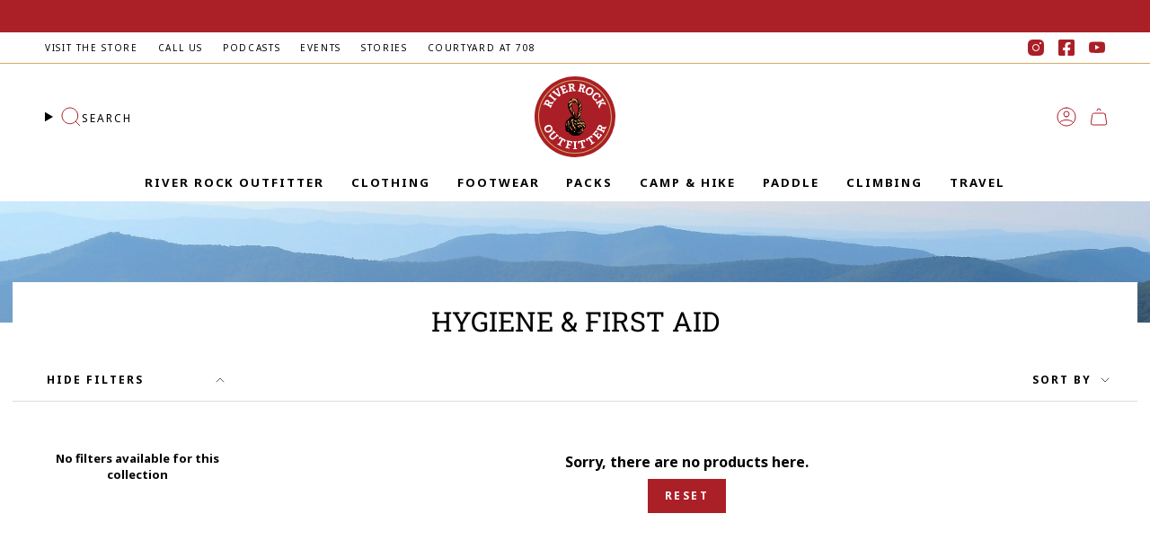

--- FILE ---
content_type: text/css
request_url: https://riverrockoutfitter.com/cdn/shop/t/3/assets/momentum.css?v=115530004267199419021759510787
body_size: 8819
content:
:root{--FONT-STACK-BODY: "Noto Sans", sans-serif;--FONT-STACK-NAV: "Noto Sans", sans-serif;--BTN-FONT-STACK: "Noto Sans", sans-serif;--BTN-FONT-WEIGHT: bold}.search-form input[type=search],.predictive-search__link,.predictive-search__grid-item .product-item__title{letter-spacing:0px}.drawer .cart__checkout{--btn-border: var(--BTN-SECONDARY-BG-COLOR);--btn-bg: var(--BTN-SECONDARY-BG-COLOR);--btn-text: var(--BTN-SECONDARY-TEXT-COLOR);--btn-border-hover: var(--BTN-SECONDARY-BG-COLOR-BRIGHTER);--btn-bg-hover: var(--BTN-SECONDARY-BG-COLOR-BRIGHTER);--btn-text-hover: var(--BTN-SECONDARY-TEXT-COLOR)}.cc__freegiftwrapping{margin-bottom:5px;display:inline-block}.mobile-swipe-tip{font-size:var(--font-size-body-smaller);margin-top:-16px;position:absolute;left:50%;transform:translate(-50%);background-color:#fff;padding:10px;text-align:center;font-style:italic;color:#9a9a9a;z-index:999!important;border-radius:25px;box-shadow:0 2px 2px #00000040;line-height:1.1}.mobile-swipe-tip.product-page-tip{top:5rem}@media screen and (min-width: 750px){.mobile-swipe-tip{display:none}}@media screen and (max-width: 350px){.mobile-swipe-tip{font-size:10px}}.shopify-policy__body .rte p{font-size:18px}.shopify-policy__body .rte h3{font-size:30px}.toolbar__utility li a{display:flex;align-items:center}.toolbar__utility .socials a{color:#ab1f27}.header__mobile__hamburger .icon{color:#ab1f27!important}.without_toolbartext{overflow:unset}.announcement__text .free-shipping{letter-spacing:.5px;font-weight:500;font-size:14px;text-transform:UPPERCASE}.toolbar__inner .announcement__text p{font-size:15px;letter-spacing:.5px}.toolbar__inner .announcement__text{width:100%;justify-content:space-between}.toolbar__inner .toolbar__text{padding:0!important;margin:0!important;text-transform:uppercase}.header__desktop__button .navlink{column-gap:7.5px}.navlink__cart__content{column-gap:4px}.header__menu .navlink--toplevel{font-weight:700}[data-header-style=logo_beside] .navlink--toplevel{height:auto;padding-top:6px;padding-bottom:6px}[data-header-style=logo_beside] .header__menu{align-items:center}[data-header-style=logo_beside] .header__dropdown{top:80%}.navlink .navtext{position:relative}.header__desktop__lower .navlink{padding-top:5px;padding-bottom:5px}.header__desktop__bar__l .header__desktop__button .navlink:not(.navlink--toplevel).navlink--search{padding-left:0;padding-right:0}.header__desktop__bar__r .icon,.header__desktop__bar__l .icon,.header__mobile__button .navlink{color:#ab1f27}.header__desktop__bar__r a{padding-left:6px!important;padding-right:6px!important}.header__desktop__bar__l .socials a{color:#ab1f27}[data-header-style=logo_above] .header__desktop__upper{margin-bottom:16px}.header__desktop__buttons .navtext,.header__desktop__bar__l .navtext{font-size:12px;letter-spacing:2px;font-weight:400;color:#000;margin-top:4px;text-transform:UPPERCASE}.toolbar.has-border:before{border-bottom:1px solid #D4AE61}.toolbar__menu a{letter-spacing:1.64px;text-transform:UPPERCASE;font-weight:400!important;font-size:10px!important}.toolbar__menu a:last-child{margin-right:0!important}.toolbar__inner{padding-top:6px;padding-bottom:6px}.header__mobile__nav__scroller{gap:10px}.template-index .header__mobile__bottom,.header__mobile__bottom{display:block}.header__desktop__lower{margin-top:10px}.utilities__left .toolbar__utilities{margin-right:var(--outer);margin-left:0}@media (min-width: 769px){[data-header-style=logo_above] .header__desktop__upper{margin-bottom:9px}.header__desktop__lower{margin-top:16px}}@media screen and (min-width: 750px){.utilities__left .toolbar__utilities:only-child{margin-left:unset;margin-right:auto}}@media screen and (max-width: 480px){.toolbar__inner .announcement__text{justify-content:center}.header__desktop__bar__r .icon,.header__desktop__bar__l .icon,.header__mobile__button .navlink{color:#ab1f27}}@media screen and (max-width: 768.99px){.announcement__text .free-shipping{font-size:14px}.theme__header .section-padding{padding-bottom:0}}@media screen and (max-width: 749px){.toolbar__text{margin-left:auto!important;margin-right:auto!important;text-align:center}}@media screen and (max-width: 375px){.announcement__text .free-shipping{font-size:10px}}.site-footer.wrapper--full-padded{max-width:1280px}.footer-sections{border-bottom:8px solid #AB1F27}.shopify-section-group-group-footer{position:relative}.shopify-section-group-group-footer{position:relative;z-index:1}.footer__newsletter__text p{margin:0;font-size:16px}.socials svg{width:18px;height:18px}.footer__bottomtext{font-size:12px;letter-spacing:.5px;font-weight:400}.footer__bottomtext p a{text-decoration:unset!important;font-size:12px!important;background:unset}.footer__block:not(.footer__block--newsletter) .footer__block__title{font-size:16px;position:relative;font-weight:500;margin:0;text-transform:UPPERCASE!important;letter-spacing:0;color:#335c67}.footer__blocks .footer__newsletter__wrapper .footer__block__title{font-size:20px;margin-bottom:0;margin-top:0;font-weight:500;text-transform:UPPERCASE!important;letter-spacing:0;color:#b2901f;padding-bottom:8px}.footer__blocks .rte>*{font-size:12px;letter-spacing:.5px}.footer__blocks .footer__quicklinks a{font-size:14px;letter-spacing:.5px;font-weight:400}.footer__block.footer__block--text .rte>*{line-height:1.4}.footer__blocks .footer__quicklinks li{margin:0 0 6px;line-height:1.1}.rte.footer__bottomtext{margin-top:14px}.footer__newsletter__wrapper .input-group input::placeholder{font-size:12px;color:currentColor;-webkit-text-fill-color:currentColor!important}.socials--newsletter .social-link{display:flex;align-items:center;justify-content:center;color:#000!important}.footer__newsletter__wrapper .input-group__field{padding-top:10px;padding-bottom:10px}.newsletter-form .input-group{--border: #212121}.newsletter-form .input-group__btn{font-size:12px;letter-spacing:2px;padding:14px 0;font-weight:700;color:#000}.footer__newsletter__wrapper .newsletter-form{--border: #000}.site-footer-wrapper{position:relative;z-index:5}.footer-sections{position:relative;border-top:1px solid #000}.cc__copyrighttext{margin:0;font-size:12px}.cc__copyrighttext a{text-decoration:none;background:none}.supporting-menu__copyright p{color:#7b8d6d}.supporting-menu__copyright a{background:linear-gradient(to right,currentColor,currentColor);background-size:0% 1px;background-repeat:no-repeat;background-position:50% 86%}.supporting-menu__copyright a:hover{background-size:100% 1px}.footer__block--social .socials{justify-content:center}.wishlist-hero-header .MuiTypography-h5{font-family:var(--FONT-STACK-HEADING)!important;text-transform:capitalize!important}.MuiCardHeader-content .MuiCardHeader-title{font-family:var(--FONT-STACK-HEADING)!important}.MuiCardHeader-content .MuiCardHeader-title a{background:unset!important;text-decoration:unset!important}span.wishlist-hero-list-card-header-added-on{font-size:16px}.MuiButton-containedPrimary{border-radius:0!important}@media screen and (min-width: 750px){.footer__block{margin-bottom:0!important}.footer__blocks .footer__newsletter__wrapper .footer__block__title{max-width:300px}.shopify-section-group-group-footer:after{background-repeat:unset}.footer__blocks{margin-left:auto;margin-right:auto;justify-content:space-between}.footer__blocks .footer__newsletter__wrapper .footer__block__title{font-size:20px}.footer__block{--desktop-width: max-content !important}.footer__block--social .socials{justify-content:flex-start}.footer__block:not(.footer__block--newsletter) .footer__block__title{font-size:18px;padding-bottom:4px}.footer__block:not(.footer__block--newsletter) .footer__block__title:after{content:"";width:26px;height:1px;display:block;background-color:#d4ae61;margin-top:4px}}@media screen and (max-width: 749.99px){.footer__newsletter__wrapper{margin-left:auto;margin-right:auto}.supporting-menu__copyright,ul.socials.socials--newsletter{justify-content:center}.footer__block__title{font-size:16px}.footer__quicklinks a,.footer-sections a:not(.btn){font-size:14px}.supporting-menu__copyright li,.supporting-menu__copyright li a{text-align:center;font-size:14px!important}.footer__block.footer__block--newsletter,.footer__block.footer__block--social{order:-1}.footer__block.footer__block--newsletter{margin-bottom:30px}.footer__block__image{margin:0 auto 20px}}@media screen and (min-width: 751px){.cc__footerblockcollapse svg{display:none}.cc__mobileonly{display:none}}@media screen and (max-width: 750px){.footer__block .cc__footerblockcollapse{margin-bottom:0}.cc__footerblockcollapse.footer__block__title{display:flex;align-items:center;justify-content:space-between;padding-bottom:16px;cursor:pointer}.cc__footerblockcollapse.footer__block__title svg{transform:rotate(90deg);text-align:left}.cc__footerblockcollapse+.content__collapse{max-height:0;margin:0;transition:all .3s ease;text-align:left;overflow:hidden;border-bottom:1px solid #d4ae61}.content__collapse li:last-child,.content__collapse p:last-child{margin-bottom:16px}.footer__blocks .footer__block{text-align:center}.cc__desktoponly{display:none}}@media screen and (min-width: 750px){.blog-section .grid{--gap: 50px}}.article__event-pre-heading{font-weight:300}.quick-add__button .btn__plus{--primary: #384C74}@media screen and (min-width: 990px){.index-products .grid--slider .grid-item{--item-width: calc((85vw - var(--scrollbar-width) - var(--outer) * 2) * .28)}}.grid__heading-holder{margin:0 0 16px}.grid-item.product-item{padding:4px 0 12px;border:1px solid #EDEDED}.grid-item.product-item .product-link,.grid-item.product-item .product-information{margin:0 4px}.grid-item .price{font-size:14px;letter-spacing:1px;color:#000}.grid-item .price .old-price{color:#000}.grid-item .product-item__info{padding-left:0!important;padding-right:0!important}.grid .grid-item .product-item__info{padding-top:12px}.grid-item .product-item__title{font-size:16px;font-weight:300;text-transform:inherit!important;color:#000;font-family:var(--FONT-STACK-HEADING);margin-bottom:6px}.grid-item .product-item__vendor{font-size:11px;font-family:var(--FONT-STACK-BODY);text-transform:UPPERCASE;letter-spacing:1.5px;color:#ab1f27;margin-top:0;margin-bottom:6px}.grid-item .product-item__cutline,.grid-item .product-item__price{font-size:15px}.grid-item .product-item__bg img.cc__actual-image-size,.grid-item .product-item__bg__under img.cc__actual-image-size{width:100%;height:100%;object-fit:contain}.cc__variants-info-product{display:flex;align-items:center;justify-content:center;gap:4px;font-size:10px;margin-top:8px;text-transform:uppercase}.cc__variants-info-product a{color:#484848}.cc__variant-soldout{text-decoration:line-through}@media only screen and (min-width: 750px){.index-products .grid--slider.flickity-enabled .grid-item,.grid--slider:not(.grid--slider-alt) .grid-item{--gap: 10px}.grid-item .product-item__title{font-size:20px}.grid-item .price{font-size:14px}}@media only screen and (min-width: 750px){.tabs-collections .grid--slider{--item-width: calc((85vw - var(--scrollbar-width) - var(--outer)* 2)* .28)}.tabs-collections .grid--slider .grid-item{--gap: 8px}}@media screen and (max-width: 749px){.index-tab-collections .tabs-collections__head .grid__heading-text{margin-bottom:16px}.index-tab-collections .tabs-collections__head .grid__heading-text,.index-tab-collections .tabs{text-align:center}}.collection-image-with-title{position:relative}.popout-list__option{font-size:14px}.popout-list__option:hover{color:#fff}.collection__title-withoutdescription h1{margin-bottom:0}.collection__title--no-image{--gutter: 26px}.collection-image-with-title .collection__title .hero__title{font-size:24px;margin:0;text-align:center}.cc__collection-inner-container .hero__title{text-align:left!important}.collection__title{position:relative}.collection__title .hero__title{position:relative;z-index:2}.badge-best-seller{background-color:#6e8280;color:#fff}.grid-item .soldout-box{position:absolute;background-color:#e6e6e6;color:#404040;z-index:2;text-align:center}.grid-item .sale-box{background-color:#ab1f27}.grid-item .sale-box,.grid-item .preorder-box,.grid-item .badge-box,.grid-item .soldout-box{bottom:10px!important;right:0!important;top:unset!important;left:unset!important;font-size:12px;font-weight:700;padding:6px 16px;letter-spacing:1px!important;text-transform:UPPERCASE;border-radius:unset;display:flex;align-items:center;justify-content:center}.pagination-custom__page{border:unset;font-weight:500;margin-right:0;margin-left:0;padding:2px;width:24px;height:24px;line-height:1;display:flex;align-items:center;justify-content:center}.pagination-custom__page--active{border:1px solid #ab1f27;color:#ab1f27;background-color:transparent;box-shadow:unset!important;font-weight:500;border-radius:0%}.pagination-custom a,.pagination-custom__sep{color:#a4a4a4}.pagination-custom a:hover{color:#ab1f27}.pagination-custom__next span,.pagination-custom__prev span{display:none}.pagination-custom__prev svg,.pagination-custom__next svg{color:#ab1f27}@media only screen and (min-width: 480px){.pagination-custom__prev .icon,.pagination-custom__next .icon{display:inline-block}}.pt-filter-menu-container{opacity:1!important}.filter-group:not(.filter-group--hidden)~.collection__filters .filter-group,.filter-group:not(.filter-group--hidden)~.filter-group{margin-top:0!important}.collection__products .grid{--gap: 16px}.grid .cc__product-more-option{margin-top:6px;font-weight:var(--FONT-WEIGHT-BODY-THIN);font-size:12px}.pt-group-expanded,.filter-group.has_group_selected{border-bottom:1px solid #dddddd;padding-bottom:16px}.filter-group{border-bottom:1px solid #dddddd}.filter-group.pt-group-expanded h4:after{transform:rotate(180deg);color:#404040}.filter-group h4:after{transform:rotate(-180deg)}.filter-group.pt-group-expanded h4{border-bottom:unset!important}.filter-group.has_group_selected{border-bottom:1px solid #dddddd}.filter-group h4{padding-bottom:10px!important;margin-bottom:0!important;border-bottom:unset!important;font-weight:400!important;text-transform:UPPERCASE}.filter-group h4:after{margin-right:0!important;font-size:8px!important}.filter-group+.filter-group h4{margin-top:0!important}.filter-menu{padding-right:3px!important}.filter-menu i.check-icon{margin-right:10px}.filter-group.pt-accordion-group h4:after{top:0!important}.filter-group.pt-accordion-group+.filter-group.pt-accordion-group h4:after{top:10px!important;color:inherit}.filter-menu i.check-icon:before{color:#404040;border:1px solid #404040;background-color:transparent;content:""!important;margin-top:-2px}.selected i.check-icon:before{background-color:#ab1f27;border:1px solid #ab1f27}.popout--group .popout__toggle{justify-content:space-between!important;border-right:unset}.popout--sort .popout__toggle{border-left:unset}.popout--group .popout__toggle .icon.icon-filter{display:none}button.popout__toggle.popout__toggle--filters .icon,.popout--sort .popout__toggle .icon{color:#000}.popout__toggle--filters .popout__toggle__text,.popout__toggle--filters .popout__toggleable-text>span{font-size:12px;color:#000;letter-spacing:2px;font-weight:700}.popout--sort .popout__toggle__text{font-size:12px;color:#000;letter-spacing:2px;font-weight:700}.popout--group .popout__toggle,.popout--sort .popout__toggle{padding:14px 10px}.filter-menu .collection-name a{margin-left:1px!important;text-transform:capitalize;font-weight:400}.filter-menu .filter-group .selected a{font-weight:500}.hero__description{color:#000}.no__collectiondescription h1{margin:0!important}.filter-group__heading{font-size:15px;color:#212b36;font-family:var(--FONT-STACK-HEADING);border-bottom:unset;padding-bottom:10px;text-transform:UPPERCASE}.sidebar__item label:after{width:11px;height:11px;--text-light: #4374A8;border-radius:100%}.sidebar__item{font-size:16px;color:#4374a8;margin-top:6px}.sidebar__item label{color:#404040}.sidebar__item input:checked~label:after{box-shadow:unset;background:#4374a8}.sidebar__item input:checked~label{font-weight:700}.cc__border-design{position:absolute;left:14px;top:0;z-index:99;display:flex;align-items:center;gap:4px;height:100%}.cc__border-design div{width:4px;height:100%}.cc__border-design div:first-child{background-color:#fdce6a}.cc__border-design div:nth-child(2){background-color:#f68c24}.cc__border-design div:last-child{background-color:#000}@media only screen and (min-width: 750px){.collection__sidebar__slider.expanded{min-width:267px}.collection__sidebar__slider{height:100vh!important;border-bottom:unset!important;border-right:unset}button.popout__toggle.popout__toggle--filters{width:267px;padding:15px 28px 15px 38px!important}.popout--sort .popout__toggle{padding:15px 28px 15px 38px!important}.collection__sidebar__slider .collection__sidebar{padding-left:38px!important;padding-top:32px!important}.collection-image-with-title .collection__title .hero__title{font-size:30px}.cc__border-design{left:38px}.popout--sort .popout__toggle__text{font-size:12px}.popout__toggle--filters .popout__toggle__text,.popout__toggle--filters .popout__toggleable-text>span{font-size:12px}}@media screen and (min-width: 980px){.collection__sidebar__slider .collection__sidebar{padding-right:48px}}.MuiButtonGroup-groupedOutlinedHorizontal:not(:last-child),.MuiButton-label{font-size:14px!important}.grid-item .wishlisthero-floating button{color:#e45e96!important;background-image:url(//riverrockoutfitter.com/cdn/shop/t/3/assets/wlh-bg.png?5025)!important;background-size:contain!important;background-repeat:no-repeat!important;background-position:center!important;width:35px!important;height:35px!important;display:flex!important;align-items:center;justify-content:center}.grid-item .wishlisthero-floating button svg{color:#f65daf!important;width:19px;font-size:19px}.breadcrumbs a,.breadcrumbs{text-transform:UPPERCASE;letter-spacing:1.5px;color:#ab1f27;font-size:11px;font-weight:400}.product__title__wrapper .product__title{color:#000;letter-spacing:0;text-transform:inherit!important;margin-top:5px}.product__badges .badge-box{background-color:#b2901f;color:#fff;letter-spacing:1px;font-size:12px;font-weight:400;padding:4px 10px 3px}.product__price{font-size:20px;color:#000;padding:0}.product__detailedinfo .cc__product-detailedinfo-title{font-weight:500;letter-spacing:1px;font-size:14px;margin-bottom:10px;text-transform:UPPERCASE}.product__title__wrapper{padding-right:0;position:relative}.form__width{position:relative}.product__block{position:relative;z-index:1}.caps--link{color:#000}.product__block_vendor{font-size:11px;color:#6b6b6b;letter-spacing:1.5px;text-transform:uppercase}.product__images{--gap: 5px;position:relative}.product__block.product__block--buttons{z-index:3}.product__icon__row{justify-content:center}.product__icon__row .variant__countdown--in,.product__icon__row .variant__countdown--low,.product__icon__row .variant__countdown--out,.product__icon__row .variant__countdown--unavailable{display:none}.product__icon__row .count-is-in .variant__countdown--in,.product__icon__row .count-is-low .variant__countdown--low,.product__icon__row .count-is-out .variant__countdown--out,.product__icon__row .count-is-unavailable .variant__countdown--unavailable{display:block;visibility:visible}.shop-pay-terms>*{font-size:12px}.product__block--lines .selector-wrapper .select__fieldset,.product__block--lines .selector-wrapper .radio__fieldset{border-bottom:1px solid #f3f3f3}.product__block--lines .selector-wrapper .radio__fieldset .radio__legend{width:20%}.product__block--lines,.product-accordion .accordion{border-top:1px solid #f3f3f3;border-bottom:1px solid #f3f3f3}.product-accordion .accordion__title{text-transform:UPPERCASE;letter-spacing:1px;font-size:14px;color:#404040;font-weight:400}.product-accordion .accordion__title .icon{color:#000;right:0}.product-accordion .accordion__content .accordion-content__actions{margin-top:10px;font-size:14px}.product-accordion .accordion__content .rte ul{margin-left:22px}.product-accordion [open=true] .accordion__title{color:#ab1f27;font-weight:700}.product-upsell__holder__title{font-size:13px;letter-spacing:.93px;font-weight:700;text-transform:uppercase}.product-accordion .toggle-ellipsis__content>*,.product-accordion .toggle-ellipsis__content p{color:#000}.product__selectors .select__fieldset,.product__selectors .radio__fieldset{display:flex;justify-content:space-between}.product__block--classic .radio__legend{margin:0;width:fit-content}.radio__fieldset--swatches .radio__buttons{margin:unset;width:calc(100% - 10px)}.radio__fieldset .radio__buttons{width:calc(100% - 10px);text-align:right;justify-content:flex-end}.radio__fieldset--variant-option-image .option-image{width:49px;height:49px;border-radius:100%;justify-content:center}.radio__fieldset .radio__button .sold-out~label{border:unset!important}.radio__button[data-variant-option-image] .sold-out+label:before{content:"";width:100%;height:100%;display:block;position:absolute;top:0;left:0;background-color:#d7d7d7;z-index:9;border-radius:100%;opacity:.5}.radio__button[data-variant-option-image] .sold-out+label:after{content:"";width:1px;height:100%;display:block;background-color:#979797;position:absolute;z-index:10;top:0;left:50%;transform:rotate(135deg)}.radio__button[data-variant-option-image]{width:fit-content!important;height:49px}[data-variant-option-image] .option-title{display:none}.radio__fieldset--variant-option-image .option-image{width:100%;height:100%;border-radius:100%;justify-content:center}.radio__fieldset--variant-option-image .radio__button{width:fit-content!important}.radio__button[data-variant-option-image] label{padding:0!important;width:49px;border-radius:100%!important;background-color:transparent!important;height:49px;display:flex;align-items:center;justify-content:center}.radio__legend__option-name{font-size:12px;color:#404040;text-transform:capitalize!important;font-weight:400}.radio__legend__value{font-weight:400;color:#ab1f27;padding-top:0;font-size:12px}.radio__fieldset .radio__button input:disabled+label,.radio__fieldset .radio__button input.sold-out+label,.radio__fieldset .radio__button input.unavailable+label{border:1px solid #d7d7d7!important;text-decoration:line-through!important;background-color:#d7d7d7!important;color:#000}.radio__fieldset .radio__button label{font-weight:400;color:#000;border:1px solid #ab1f27;letter-spacing:0;text-transform:inherit!important;border-radius:0;padding:10px 18px;line-height:1.1;font-family:var(--FONT-STACK-BODY)}.radio__fieldset .radio__button input:not(.sold-out):checked~label{color:#fff;background-color:#ab1f27;border:1px solid #ab1f27!important;font-weight:400}.swatch__button .sibling__link--current,.swatch__button input:checked~label{--bg: #fff !important}.product__submit__buttons button[type=submit]{--btn-top: 16px}.product__submit__buttons button[type=submit] span{font-size:12px;text-transform:UPPERCASE;letter-spacing:2.5px;line-height:normal;display:flex!important;justify-content:center;align-items:center;font-weight:700}.product__submit__item .select-popout__toggle span{color:#616161;font-weight:500}.template-product .product__submit__item{width:100%;grid-template-columns:minmax(0,60px) minmax(0,100%)}.template-product .product__block .product__submit__item:not(.product__submit__item--inline,.product__without__qty_selector){display:grid;grid-template-columns:minmax(0,100%) minmax(0,67px);gap:10px}.select-popout__toggle .icon-nav-arrow-down{width:12px;color:#979797}.product__submit__item--inline .select-popout__toggle{padding-top:17px;padding-bottom:17px;height:100%;--primary: #E9EAEC;background-color:#fff}.template-product .product__submit__buttons{display:flex;align-items:center;column-gap:8px}.product__submit__buttons button[type=submit]{min-width:100%!important;letter-spacing:2px}#wishlist-hero-product-page-button button{background-color:transparent!important;border:1px solid #EDE8E2!important;color:#000!important;height:100%!important;font-weight:400!important;font-size:14px!important;padding-top:17px!important;padding-bottom:17px!important}#wishlist-hero-product-page-button #wishlisthero-product-page-button-container{padding-top:0!important;margin-top:0!important}.product__wrapper--grid-1 .product__slide:last-child,.product__wrapper--grid-2 .product__slide:last-child,.product__wrapper--stacked .product__slide:last-child{padding-bottom:var(--gap)!important}.product__thumbs__holder .image-wrapper img{object-fit:cover}.product-upsell__holder{border:1px solid #EDEDED}.product-upsell__holder .product-item__vendor{font-size:11px;margin-top:0;letter-spacing:1.5px}.product-upsell__holder .product-upsell__image{padding:10px 0 10px 10px}.product-upsell__holder p.product-upsell__title.h3{font-weight:300!important;font-family:var(--FONT-STACK-HEADING);text-transform:inherit!important;color:var(--tcolor)}.product-upsell__holder p.product-upsell__price{color:var(--pricecolor)}.cc__instore-pickup{margin-top:1rem;font-style:normal;font-weight:700;letter-spacing:0;font-size:14px;color:#a33535}.product__block.product__block--buttons product-form{display:flex!important;gap:8px}#BIS_trigger{width:100%!important;text-align:left;font-size:13px;font-weight:700;letter-spacing:1px;text-decoration:underline!important;text-transform:inherit!important;color:#404040!important}complementary-products .complementary-carousel{overflow:hidden}complementary-products .product-upsell__holder .product-upsell__image{padding:0}complementary-products .complementary-products__title{text-transform:UPPERCASE;letter-spacing:1px;font-size:14px;font-weight:700;color:var(--titlecolor);margin-bottom:16px}.complementary-vscroll quick-add-product:not(:last-child){margin-bottom:16px;display:block}complementary-products .cc__upsell_show_variants .btn__outer{position:relative;bottom:unset;right:unset;margin-top:8px}complementary-products .cc__upsell_show_variants .radio__fieldset .radio__button label{font-size:10px;padding:5px;width:fit-content!important;min-width:auto}.complementary-vscroll{max-height:300px;overflow-y:auto;overflow-x:hidden}complementary-products [data-grid-slider] [data-grid-item]{--item-width: 80% !important}complementary-products [data-grid-item]{scroll-snap-align:start;flex:0 0 var(--item-width);max-width:var(--item-width);margin-right:12px;margin-top:0!important}complementary-products .btn span{font-size:12px}complementary-products .grid--slider .product-upsell__holder{margin:0;height:100%}complementary-products .product-upsell{background-color:var(--cdbg);height:100%;border:1px solid #EDEDED}complementary-products .cc__variantselector{position:relative}complementary-products .cc__variantselector ul{list-style:none;margin:0;padding:5px 0;position:absolute;top:0;left:0;width:100%;z-index:999;background-color:#fff;max-height:0;visibility:hidden;border-top:unset;border:1px solid currentColor;overflow-y:auto}complementary-products .cc__variantselector ul li{font-size:10px;padding:5px 10px;transition:all .3s ease}complementary-products .cc__variantselector ul li:hover{background-color:#f3f3f3}complementary-products .cc__variantselector .current_selected{padding:12px 5px;border:1px solid currentColor;cursor:pointer;font-size:12px;font-weight:500;background-image:url(//riverrockoutfitter.com/cdn/shop/t/3/assets/icon-select-bold.svg?v=31261472038038585131716532955);background-size:14px;background-repeat:no-repeat;background-position:96%;background-color:#fff}complementary-products show-variants .cc__variantselector .current_selected{border:1px solid var(--cardborder);color:#404040}complementary-products show-variants .product__submit__item .btn{font-size:12px;width:100%}complementary-products show-variants button[type=submit]{min-width:100%!important;letter-spacing:2px;font-weight:700;font-size:12px;padding:9px 12px}complementary-products show-variants .btn__outer:hover .btn__text{padding-right:unset}complementary-products show-variants .btn__outer{width:100%}complementary-products .product__submit,complementary-products product-form{width:100%}complementary-products .cc__variantselector.cc_vactive ul::-webkit-scrollbar{-webkit-appearance:none;width:4px}complementary-products .cc__variantselector.cc_vactive ul::-webkit-scrollbar-thumb{border-radius:4px;background-color:#00000080;box-shadow:0 0 1px #ffffff80}complementary-products .cc__variantselector.cc_vactive ul{display:block;max-height:60px;visibility:visible}complementary-products [data-available=false]{pointer-events:none;text-decoration:line-through}complementary-products .cc__variantselector.cc_vactive .current_selected{border-bottom:unset}complementary-products .without__variants.btn__outer:hover .btn__text{padding-right:unset}complementary-products .without__variants{width:100%}complementary-products .without__variants button[type=submit]{min-width:100%!important;letter-spacing:2px;--btn-top: 10px;margin-top:12px}complementary-products .without__variants .btn[disabled]{opacity:1!important}complementary-products .without__variants .btn[disabled]:hover{cursor:not-allowed;color:var(--btn-text)}@media only screen and (min-width: 1340px){complementary-products .grid:not([data-grid-slider]) [data-grid-item]{flex:0 0 auto;width:calc(100% - 50px);margin-right:var(--gap);scroll-snap-align:start}}@media screen and (min-width: 750px){complementary-products .product-upsell__content{padding:12px}}@media only screen and (max-width: 749px){complementary-products [data-grid-slider] [data-grid-item]{--item-width: 80% !important}complementary-products .product-upsell__content{padding:12px}complementary-products grid-slider{margin-top:24px}complementary-products grid-slider .mobile-swipe-tip{margin-top:-30px}}.product__icon__text p{letter-spacing:.5px!important;font-weight:400;color:#404040;line-height:1.2}.product__block_uspblock{gap:16px}.product__block_uspblock.icon--top .block__icon__container{flex-direction:column;align-items:center;justify-content:center;text-align:center}.product__block_uspblock.icon--top .block__icon__container .block__icon{align-self:center;margin-right:0;margin-bottom:8px}.product__block_uspblock.icon--top .block__icon__text{max-width:104px;margin-left:auto;margin-right:auto}.product__block_uspblock .block__icon__container--half{flex:0 0 calc(50% - 12px);max-width:calc(50% - 12px)}.product__block_uspblock .block__icon__container--third{flex:0 0 calc(33.33% - 12px);max-width:calc(33.33% - 12px)}.variant__countdown .icon{margin-top:3px}.product__block img.cc_alternativeiconimage{height:16px}#wishlisthero-product-page-button-container.wishlisthero-product-page-button-container{padding-top:0!important;height:100%!important;margin-top:0!important}#wishlisthero-product-page-button-container div{height:100%!important}div#wishlisthero-product-page-button-container button{width:100%!important;height:100%!important;display:flex!important;align-items:center;justify-content:center;opacity:1!important;background-color:transparent!important;border:1px solid #FFBCD9!important;border-radius:0!important;padding:13.25px!important}div#wishlisthero-product-page-button-container button svg{width:26px!important;height:26px!important}.wishlist-hero-custom-button.wishlisthero-floating{position:absolute;top:5.5px;left:6.5px!important;z-index:99}div#wishlisthero-product-page-button-container button:hover{background-color:#ffbcd9!important;border:1px solid #FFBCD9!important}div#wishlisthero-product-page-button-container button:hover svg{color:#fff!important}div#wishlisthero-product-page-button-container button:hover span{color:#fff!important}div#wishlisthero-product-page-button-container button span{display:block;height:auto!important;font-weight:400!important}.product__thumb:after{background:#d4ae61!important}.icon-box2,.icon-store,.icon-storev2,.icon-cc-check,.icon-cc-return,.icon-guaranteed{stroke-width:.25px;fill:currentColor}product-form .btn--primary.btn--outline{--btn-border: #FFA7BB;--btn-border-hover: #FFA7BB;--btn-bg-hover: #FFA7BB;--btn-text-hover: #fff}product-form .btn--outline:after{background-color:#ffa7bb;opacity:1}.product-accordion .accordion-content__actions .caps--link{font-size:12px}.product-accordion .accordion-content__entry{line-height:1.4}.product__price__wrap .product__price-inventory{margin-left:12px;letter-spacing:1px;text-transform:UPPERCASE;font-style:italic;font-size:12px;color:#8e7b7b}.product__block.product__block--buttons form{width:100%}.product__block .iia-header-container .iia-header{font-weight:400!important;font-size:13px!important}.product__block .iia-header-container{margin-bottom:14px}.product__block .iia-list{border-radius:0;border-top:unset;border-right:unset;border-bottom:unset;border-color:#e8d9d8}.product__block .iia-list:not(:last-child){margin-bottom:25px}.product__block .iia-list-item{padding-top:0!important;padding-bottom:0!important}.product__block .iia-title-text{font-weight:500!important;font-size:14px!important}.product__block .iia-address,.product__block .iia-phone,.product__block .iia-info,.product__block .iia-note{font-size:11px!important}.product__block .iia-footer{display:none!important}.product__vendor{font-style:normal;color:#b19025;letter-spacing:1.5px;text-transform:UPPERCASE;font-family:var(--FONT-STACK-HEADING)}.product__vendor_handler{font-style:italic;text-align:center}.product__page .product__content{position:relative}.product__content .form__width{position:relative;max-width:100%!important}.product-tabs .tabs>li span{letter-spacing:.93px}.product-tabs .tabs>li.current span,.product-tabs .tabs>li span:hover{background-size:100% 2px!important;background-repeat:no-repeat;font-weight:600!important}.product-tabs .tab-content{padding:0!important;min-height:auto!important}.cc__product-detailinfo-list-item{display:flex;align-items:center;padding:10px 0;line-height:1.2}.cc__product-detailinfo-list-item p{color:#6b6b6b;font-size:12px;letter-spacing:.5px;width:calc(100% - 130px)}.cc__product-detailinfo-list-item:not(:last-child){border-bottom:1px solid #D6D6D6}.cc__product-detailinfo-list-item img{width:20px;height:20px;object-fit:contain;display:block}.cc__product-detailinfo-list-title{display:flex;align-items:center;gap:10px;padding-right:10px;width:130px}.cc__product-detailinfo-list-title span{color:#000;letter-spacing:.5px;font-size:14px}.cc__product-pickup-only-info{margin-top:1rem;font-style:normal;font-weight:700;letter-spacing:0em;font-size:12px;color:#000;background-color:#f3f1ed!important;width:100%;text-align:center;padding:6px 15px;font-weight:600!important;border:1px solid #F3F1ED;border-radius:50px}.cc__product-pickup-only-info p{margin:0}p.cart__item__property.cc__product-pickup-only-info-cart{margin-top:.5rem;color:#a33535;font-size:12px}@media only screen and (max-width: 749px){.cart-bar__product__title{font-size:18px;text-transform:INHERIT!important}.cart-bar__info .product__price{font-size:14px}}div#fit-slider--container{display:flex;justify-content:space-between;align-items:center;gap:16px;margin-bottom:16px}.cc__slider-icon-graph{font-size:10px;font-family:var(--FONT-STACK-BODY);font-weight:400;display:flex;align-items:center;color:#404040;gap:9px;letter-spacing:.5px;text-transform:inherit!important}.cc__slider-icon-info{font-weight:400}.cc__slider-icon-content{font-size:12px;color:#484848}.cc__slider-icon-content strong{font-weight:700}svg.icon.icon-ruler{transform:rotate(270deg);margin-right:8px}.cc__slider-icon-position{width:160px;height:.5px;background-color:#bc9c22;position:relative}.cc__slider-icon-position:after{content:"";width:1px;height:10px;position:absolute;display:block;top:50%;background-color:#bc9c22;transform:translateY(-50%)}.cc__slider-icon-position.true-to-size:after{right:50%;white-space:nowrap}.cc__slider-icon-position.size-up:after{right:98%;white-space:nowrap}.cc__slider-icon-position.a-little-small:after{right:75%;white-space:nowrap}.cc__slider-icon-position.a-little-big:after{right:26%;white-space:nowrap}.cc__slider-icon-position.size-down:after{right:0;white-space:nowrap}@media only screen and (max-width: 479px){.product__icon__container--third{flex:0 0 33%;max-width:33%}}@media screen and (min-width: 1344px){.template-product .product__submit__item{grid-template-columns:minmax(0,154px) minmax(0,100%)}}@media only screen and (min-width: 750px){.product__wrapper--thumbnails-left .product__thumb{margin:0 0 10px!important}.product__thumbs{margin:0 12px 0 0!important}.product__wrapper--thumbnails-left .product__thumbs{flex:0 0 110px;width:110px}.product__thumbs__holder .product__thumb__link{height:150px!important;width:100%}.product__thumbs .image-wrapper{height:100%}p.product-upsell__title.h3{font-size:18px}.product__wrapper--thumbnails-left .product__thumb:after{height:35px!important;width:1px!important}.product__page .form__width:before{width:185px;height:185px;top:-23px}.sidebar__item{font-size:14px}.product__wrapper--thumbnails-left .product__thumbs{height:500px}}@media screen and (max-width: 480px){.product__icon__row{flex-direction:column;align-items:unset}.product__block.product__icon__container{flex:0 0 100%;max-width:100%}.product__block.product__icon__container:not(:last-child){margin-bottom:4px}.product__block.product__icon__container .product__icon{margin:5px 10px 0 0}}@media screen and (min-width: 769px){.product__page{grid-template-columns:calc(60% - 13px) calc(40% - 13px);gap:26px}.product__content{padding-left:0!important}}@media screen and (min-width: 1206px){.product__submit__item .select-popout{grid-column:unset}}@media screen and (max-width: 749.99px){.product__block.product__block--buttons.cc__product-block-buttons{margin-bottom:10px!important}product-thumbs.product__thumbs.product__thumbs-dot{margin-bottom:12px!important;min-height:unset}product-thumbs.product__thumbs.product__thumbs-dot .product__thumb__link{width:8px;height:8px;border-radius:100%;background-color:transparent;border:1px solid #979797}product-thumbs.product__thumbs.product__thumbs-dot .product__thumbs__holder{justify-content:center}product-thumbs.product__thumbs.product__thumbs-dot .product__thumb{padding:0!important;border-radius:100%}product-thumbs.product__thumbs.product__thumbs-dot .product__thumb:after,product-thumbs.product__thumbs.product__thumbs-dot .image-wrapper{display:none}product-thumbs.product__thumbs.product__thumbs-dot .product__thumb.is-active{background-color:#979797}.product__icon__text p{font-size:12px}#wishlisthero-product-page-button-container.wishlisthero-product-page-button-container{width:auto!important}}@media screen and (max-width: 480px){.radio__fieldset .radio__button label{font-size:11px}.product__icon__text p{font-size:12px}}.related__wrapper{position:relative}.tabs-wrapper{position:relative;z-index:2}.related__wrapper .grid--slider{--gap: 16px !important}.related__wrapper .grid-item .product-item__info{padding-left:0!important;padding-right:0!important;padding-bottom:0!important}.related__wrapper .grid__heading-holder{margin-bottom:16px}.related__wrapper .grid__heading-holder .tab-link span{font-size:18px;letter-spacing:0px;font-weight:400;position:relative;background-size:0 2px;background-position:50% 100%!important;background-repeat:no-repeat!important;font-family:var(--FONT-STACK-HEADING);color:#404040;text-transform:UPPERCASE!important;padding:0}.related__wrapper .grid__heading-holder .tab-link.current span{font-weight:400;color:#ab1f27;background-size:100% 2px!important;background:linear-gradient(to right,#ab1f27,#ab1f27)}.related__wrapper ul.tabs--center>li{margin:0 20px;text-transform:inherit!important}.related__wrapper .product-item__title{text-transform:inherit!important}.related__wrapper .product-item__info{padding-top:16px}[data-related-section] .grid--slider{--gap: 17px}@media screen and (min-width: 992px){.tabs.text-center>li{margin-right:70px;margin-left:0!important}}@media screen and (min-width: 750px){.related__wrapper .grid__heading-holder{margin-bottom:24px}.related__wrapper .grid__heading-holder .tab-link span{font-size:24px}.related__wrapper ul.tabs--center>li{width:30%}.tabs.text-center>li{margin-right:30px;margin-left:0!important}.tabs.text-center>li:last-child{margin-right:0!important}.related__wrapper .grid--slider .grid-item{--item-width: calc(18% - 8px) }.related__wrapper .grid--slider:not(.grid--slider-alt) .grid-item{--gap: 16px}}@media screen and (max-width: 375.99px){.tabs.text-center>li{margin:0 8px!important}.related__wrapper .grid__heading-holder .tab-link span{font-size:16px}}.section__app:after{content:"";width:100%;height:100%;position:absolute;background-image:url(//riverrockoutfitter.com/cdn/shop/t/3/assets/gradiebnt.png?5025);background-size:contain;background-repeat:no-repeat;display:block;left:0;top:0;background-position:110% 200px}.section__app .shopify-app-block{position:relative;z-index:1}.jdgm-carousel-wrapper{width:100%!important;padding-top:40px!important}.jdgm-verified-by-judgeme{display:none!important}.jdgm-rev-widg__title{font-size:24px;margin:0!important}.jdgm-carousel-title{margin-bottom:.75rem!important;text-transform:inherit!important;position:relative;z-index:1;width:fit-content;margin-left:auto!important;margin-right:auto!important;font-size:30px!important;text-align:center;color:#000;text-transform:UPPERCASE!important}.jdgm-write-rev-link{text-transform:UPPERCASE!important;font-weight:400!important;letter-spacing:2px!important;max-width:100%!important}.jdgm-carousel-title-and-link{text-align:center}.jdgm-carousel-title:before{content:attr(data-text);position:absolute;-webkit-text-stroke:10px #000;z-index:-1;left:0}.jdgm-all-reviews-rating{margin-top:.75rem!important;margin-bottom:.75rem!important}.jdgm-carousel__arrows{margin-top:30px}.jdgm-carousel-item__review-title{font-weight:400!important;color:#000!important}.jdgm-carousel-item__reviewer-name{font-weight:400!important}.jdgm-carousel-item__review-body>p,.jdgm-carousel-number-of-reviews,.jdgm-carousel-item__reviewer-name,.jdgm-carousel-item__product{color:#000!important}.jdgm-carousel-item__timestamp{color:#000!important}.jdgm-carousel__right-arrow,.jdgm-carousel__left-arrow{color:#000!important;border-color:#000!important}.jdgm-carousel--compact-theme .jdgm-carousel-item__timestamp{color:#000;opacity:1}.jdgm-rev-widg__header{display:flex;flex-direction:column;align-items:center;gap:16px}.jdgm-widget.jdgm-widget{margin-bottom:25px!important}.jdgm-rev-widg__title{order:1}.jdgm-row-stars{order:2}.jdgm-write-rev-link{order:4}.jdgm-rev-widg__sort-wrapper{order:5}.jdgm-form-dynamic-wrapper{order:6}.jdgm-row-stars .jdgm-widget-actions-wrapper{width:100%!important}.jdgm-rev-widg__summary-stars{margin-bottom:6px!important}.jdgm-link:not([disabled]):hover,.jdgm-link:hover,.jdgm-link:active,.jdgm-link,.jdgm-histogram__clear-filter,.jdgm-rev-widg__summary-text{color:#404040!important;font-size:12px!important;text-decoration:unset!important}.jdgm-widget:not(.jdgm-review-widget--small,.jdgm-review-widget--medium) .jdgm-write-rev-link,.jdgm-widget:not(.jdgm-review-widget--small,.jdgm-review-widget--medium) .jdgm-ask-question-btn{font-size:12px!important;letter-spacing:2px!important;font-weight:500!important}.jdgm-histogram__bar{border:1px solid #D4AE61}.jdgm-widget:not(.jdgm-review-widget--small,.jdgm-review-widget--medium) :not(.jdgm-histogram-wrapper)>.jdgm-histogram{width:100%!important}.jdgm-widget:not(.jdgm-review-widget--small,.jdgm-review-widget--medium) .jdgm-rev-widg__summary+.jdgm-histogram{border-left:unset!important}.jdgm-histogram__bar-content{background-color:#d4ae61!important}[data-percentage="0"] .jdgm-histogram__bar{background:transparent!important}@media screen and (min-width: 992px){.jdgm-widget:not(.jdgm-review-widget--small,.jdgm-review-widget--medium) .jdgm-row-stars{flex-direction:column!important}.jdgm-widget:not(.jdgm-review-widget--small,.jdgm-review-widget--medium) .jdgm-rev-widg__summary-inner{text-align:center!important}.jdgm-widget:not(.jdgm-review-widget--small,.jdgm-review-widget--medium) .jdgm-rev-widg__summary,.jdgm-widget:not(.jdgm-review-widget--small,.jdgm-review-widget--medium):not(.jdgm-revs-tab__content-header)>.jdgm-widget-actions-wrapper{width:100%!important}.jdgm-widget-actions-wrapper{padding:0!important;border:unset}.jdgm-widget:not(.jdgm-review-widget--small,.jdgm-review-widget--medium) .jdgm-row-stars{gap:16px}}@media screen and (min-width: 769px){.jdgm-carousel-wrapper{padding-top:85px!important}.jdgm-carousel__arrows{margin-top:42px}.jdgm-rev-widg__title{font-size:30px!important}.jdgm-widget:not(.jdgm-review-widget--small,.jdgm-review-widget--medium) .jdgm-write-rev-link,.jdgm-widget:not(.jdgm-review-widget--small,.jdgm-review-widget--medium) .jdgm-ask-question-btn{max-width:352px!important}.jdgm-carousel-title-and-link{width:19%!important}}@media screen and (max-width: 480px){.jdgm-carousel--compact-theme.jdgm-carousel,.jdgm-carousel-title-and-link{width:100%!important}.jdgm-carousel-title{font-size:26px!important}.jdgm-carousel-title-and-link{height:auto!important}.jdgm-carousel--compact-theme.jdgm-carousel{float:unset!important}}.slider__button{border-radius:0!important}.btn.btn--text span{background-size:0 1px!important;background-repeat:no-repeat!important;background:linear-gradient(to right,currentColor,currentColor);padding:5px 0;background-position:bottom}.btn.btn--text span:hover{background-size:100% 1px!important}.btn img{display:inline-block;margin-left:10px}.article__image__outer{border:1px solid #EDE8E2}.carousel{outline:-webkit-focus-ring-color none 0!important;position:relative}.upsell_container .flickity-slider{display:flex;align-items:center}.product__upsell .carousel-cell{width:100%;margin-right:10px;border-radius:5px;counter-increment:carousel-cell}.mobile-swipe-tip.cart-drawer{background:unset!important;box-shadow:unset!important;font-size:9px!important;color:#000!important;position:relative!important;text-align:center;width:100%}@media screen and (max-width:720px){.mobile-swipe-tip.cart-drawer{margin-bottom:7px!important}}@media screen and (max-width:375.99px){.mobile-swipe-tip{padding:6px 10px}.mobile-swipe-tip span{font-size:12px}}.upsell_container .flickity-page-dot{border-color:#000!important}.upsell_container .flickity-page-dot.is-selected{background:#000!important}.grandparent .navlink--child{margin-bottom:unset!important;margin-bottom:10px}.grandparent .navlink--child .navtext{font-weight:700!important;font-size:14px!important}.menu__item.grandparent .navlink--grandchild,.menu__item.parent .navlink--child{letter-spacing:unset!important;font-weight:400!important;text-transform:capitalize!important}.timeline__row.is-selected .timeline__dot:after{background-color:#f1d3cd;opacity:1}.timeline__row.is-selected .timeline__dot,.timeline__row.is-selected .timeline__dot__button:before{background-color:#c16452}.timeline__content__inner .hero__subheading{font-weight:700;letter-spacing:2px;font-size:12px;color:#c16452}.timeline__row:not(.is-selected) .btn--primary.btn--text{--btn-text: #666666}.timeline__indicator:after{background:#c16452}.timeline__indicator:before{background:#d8d8d8;opacity:1}.timeline__row.is-selected .timeline__dot:before{background-color:#c16452}.timeline__dot{background-color:#f1f1f1}.timeline__dot:before{opacity:1;width:22px;height:22px;background-color:#d8d8d8;z-index:2;top:50%;left:50%;transform:translate(-50%,-50%)}.timeline__dot:after,.timeline__dot:before{opacity:1!important}@media (hover: hover){.timeline__dot__button:hover .timeline__dot:after{animation:unset}}.cc__custom-product-badge{padding:7px 14px;display:flex;align-items:center;gap:10px;background-color:#6e8280;position:absolute;top:15px;right:15px;letter-spacing:1.5px;font-size:11px;font-weight:500;z-index:99;color:#fff;text-transform:UPPERCASE}.cc__custom-product-badge svg{width:20px;height:20px}.product__block.product__block-shopthelook .shopthelookstyle-carousel{overflow:hidden}.product__block-shopthelook .product__block-shopthelook-title{text-transform:UPPERCASE;letter-spacing:1px;font-size:14px;font-weight:700;color:var(--titlecolor);margin-bottom:16px}.shopthelookstyle-vscroll quick-add-product:not(:last-child){margin-bottom:16px;display:block}.product__block-shopthelook-inner .cc__upsell_show_variants .btn__outer{position:relative;bottom:unset;right:unset;margin-top:8px}.product__block-shopthelook-inner .cc__upsell_show_variants .radio__fieldset .radio__button label{font-size:10px;padding:5px;width:fit-content!important;min-width:auto}.shopthelookstyle-vscroll{max-height:300px;overflow-y:auto;overflow-x:hidden}.product__block-shopthelook-inner [data-grid-slider] [data-grid-item]{--item-width: 80% !important}.product__block-shopthelook-inner [data-grid-item]{scroll-snap-align:start;flex:0 0 var(--item-width);max-width:var(--item-width);margin-right:12px;margin-top:0!important}.product__block-shopthelook-inner .btn span{font-size:12px}.product__block-shopthelook-inner .grid--slider .product-upsell__holder{margin:0;height:100%}.product__block-shopthelook-inner .product-upsell{background-color:var(--cdbg);height:100%}.product__block-shopthelook-inner .cc__variantselector{position:relative}.product__block-shopthelook-inner .cc__variantselector ul{list-style:none;margin:0;padding:5px 0;position:absolute;top:0;left:0;width:100%;z-index:999;background-color:#fff;max-height:0;visibility:hidden;border-top:unset;border:1px solid currentColor;overflow-y:auto}.product__block-shopthelook-inner .cc__variantselector ul li{font-size:10px;padding:5px 10px;transition:all .3s ease}.product__block-shopthelook-inner .cc__variantselector ul li:hover{background-color:#f3f3f3}.product__block-shopthelook-inner .cc__variantselector .current_selected{padding:12px 5px;border:1px solid currentColor;cursor:pointer;font-size:12px;font-weight:500;background-image:url(//riverrockoutfitter.com/cdn/shop/t/3/assets/icon-select-bold.svg?v=31261472038038585131716532955);background-size:14px;background-repeat:no-repeat;background-position:96%;background-color:#fff}.product__block-shopthelook-inner show-variants .cc__variantselector .current_selected{border:1px solid var(--cardborder);color:#404040}.product__block-shopthelook-inner show-variants .product__submit__item .btn{font-size:12px;width:100%}.product__block-shopthelook-inner show-variants button[type=submit]{min-width:100%!important;letter-spacing:2px;font-weight:700;font-size:12px;padding:9px 12px}.product__block-shopthelook-inner show-variants .btn__outer:hover .btn__text{padding-right:unset}.product__block-shopthelook-inner show-variants .btn__outer{width:100%}.product__block-shopthelook-inner .shopthelook-list .product__submit,.product__block-shopthelook-inner .shopthelook-list product-form{width:100%}.product__block-shopthelook-inner .cc__variantselector.cc_vactive ul::-webkit-scrollbar{-webkit-appearance:none;width:4px}.product__block-shopthelook-inner .cc__variantselector.cc_vactive ul::-webkit-scrollbar-thumb{border-radius:4px;background-color:#00000080;box-shadow:0 0 1px #ffffff80}.product__block-shopthelook-inner .cc__variantselector.cc_vactive ul{display:block;max-height:60px;visibility:visible}.product__block-shopthelook-inner [data-available=false]{pointer-events:none;text-decoration:line-through}.product__block-shopthelook-inner .cc__variantselector.cc_vactive .current_selected{border-bottom:unset}.product__block-shopthelook-inner .without__variants.btn__outer:hover .btn__text{padding-right:unset}.product__block-shopthelook-inner .without__variants{width:100%}.product__block-shopthelook-inner .without__variants button[type=submit]{min-width:100%!important;letter-spacing:2px;--btn-top: 10px;margin-top:12px}.product__block-shopthelook-inner .without__variants .btn[disabled]{opacity:1!important}.product__block-shopthelook-inner .without__variants .btn[disabled]:hover{cursor:not-allowed;color:var(--btn-text)}@media only screen and (min-width: 1340px){.product__block-shopthelook-inner .grid:not([data-grid-slider]) [data-grid-item]{flex:0 0 auto;width:calc(100% - 50px);margin-right:var(--gap);scroll-snap-align:start}}@media screen and (min-width: 750px){.product__block-shopthelook-inner .product-upsell__content{padding:12px}}@media only screen and (max-width: 749px){.product__block-shopthelook-inner [data-grid-slider] [data-grid-item]{--item-width: 80% !important}.product__block-shopthelook-inner .product-upsell__content{padding:12px}.product__block-shopthelook-inner grid-slider{margin-top:24px}.product__block-shopthelook-inner grid-slider .mobile-swipe-tip{margin-top:-30px}}#multi-new-model--container{display:flex;align-items:flex-start;gap:10px}#multi-new-model--container img{margin-top:unset!important}.shopify-policy__container{max-width:1100px!important}.brands-list ul{text-align:center;list-style-type:none;padding-left:0}.brands-list ul li{padding:.25rem 0}.brands-list ul li a{color:;text-decoration:none}.brands-list ul li a:hover{text-decoration:underline}.brands-list{align-self:center}#brands-logolist{max-width:1200px;margin-left:auto;margin-right:auto}.and-more{text-align:center;max-width:300px;display:block;margin:-50px auto 0}.logolist--inner+.home-section--title-container{margin-top:3rem}@media screen and (min-width: 480px){.brands-list ul{columns:2;-webkit-columns:2;-moz-columns:2;text-align:center;list-style-type:none;padding-left:0}}@media screen and (min-width: 720px){.brands-list ul{columns:3;-webkit-columns:3;-moz-columns:3}}.product__submit{margin-bottom:10px}.grandparent .header__dropdown{max-width:85%;left:50%;transform:translate(-50%)}
/*# sourceMappingURL=/cdn/shop/t/3/assets/momentum.css.map?v=115530004267199419021759510787 */


--- FILE ---
content_type: text/javascript
request_url: https://riverrockoutfitter.com/cdn/shop/t/3/assets/momentum.js?v=57915155362616958651716532955
body_size: -12
content:
class ShowVariants extends HTMLElement{constructor(){super(),this.container=this,this.selector=this.container.querySelectorAll(".cc__variantselector"),this.selector.length>0&&this.selector.forEach(item=>{item.addEventListener("click",this.variantShow.bind(this))})}variantShow(et){et.currentTarget.classList.toggle("cc_vactive"),this.querySelectorAll("ul li").forEach(item=>{item.addEventListener("click",this.selectorList.bind(this))})}selectorList(et){const currentSelected=this.querySelector(".current_selected");currentSelected.innerText=et.currentTarget.innerText,currentSelected.dataset.value=et.currentTarget.dataset.value;let isAvailable=et.currentTarget.dataset.available;this.parentElement.querySelector('[name="id"]').value=et.currentTarget.dataset.value,this.parentElement.parentElement.parentElement.querySelector(".product-upsell__price span")&&(this.parentElement.parentElement.parentElement.querySelector(".product-upsell__price span").innerText=et.currentTarget.dataset.price),isAvailable?(this.querySelector("[data-add-to-cart]").removeAttribute("disabled"),this.querySelector("[data-add-to-cart]").innerText=theme.strings.addToCart):(this.querySelector("[data-add-to-cart]").setAttribute("disabled"),this.querySelector("[data-add-to-cart]").innerText=theme.strings.soldOut)}}customElements.get("show-variants")||customElements.define("show-variants",ShowVariants);let shopthelookitems=document.querySelectorAll(".cc__shopthelook-item-content"),shopthelookoverlay=document.querySelectorAll(".cc__shopthelook-popup-overlay"),closebutton=document.querySelectorAll(".close-btn");shopthelookitems.length>0&&shopthelookitems.forEach(stl=>{stl.addEventListener("click",et=>{let targetpopup=et.currentTarget.dataset.target;document.getElementById(targetpopup).classList.add("cc__shopthelook-open-popup")})}),shopthelookoverlay.length>0&&shopthelookoverlay.forEach(stl=>{stl.addEventListener("click",et=>{et.currentTarget.parentElement.classList.remove("cc__shopthelook-open-popup")})}),closebutton.length>0&&closebutton.forEach(btn=>{btn.addEventListener("click",etbtn=>{let targetpopup=etbtn.currentTarget.dataset.target;document.getElementById(targetpopup).classList.remove("cc__shopthelook-open-popup")})});
//# sourceMappingURL=/cdn/shop/t/3/assets/momentum.js.map?v=57915155362616958651716532955


--- FILE ---
content_type: image/svg+xml
request_url: https://riverrockoutfitter.com/cdn/shop/files/walkietalkie.svg?v=1716436687
body_size: 305
content:
<svg xmlns="http://www.w3.org/2000/svg" fill="none" viewBox="0 0 21 36" height="36" width="21">
<path fill="white" d="M8.39717 5.46987C8.39717 4.32773 9.32617 3.39873 10.4683 3.39873C11.6104 3.39873 12.5395 4.32773 12.5395 5.46987V7.73262H14.2832V2.07114C14.2832 0.929004 15.2122 0 16.3543 0C17.4965 0 18.4255 0.929004 18.4255 2.07114V7.73262H18.5925C19.7891 7.73262 20.7625 8.70645 20.7625 9.90308V16.9396C20.7625 17.8796 20.5959 18.7994 20.2677 19.6734C19.4349 21.8865 19.0126 24.0253 19.0126 26.0306V33.4934C19.0126 34.8754 17.888 36 16.506 36H4.88154C3.49946 36 2.3749 34.8754 2.3749 33.4934V26.0306C2.3749 24.0253 1.95259 21.8865 1.12026 19.6739C0.791553 18.7994 0.625 17.8796 0.625 16.9396V9.90308C0.625 8.70645 1.59839 7.73262 2.79502 7.73262H8.39717V5.46987ZM10.4683 4.29873C9.82275 4.29873 9.29717 4.82432 9.29717 5.46987V7.73262H11.6395V5.46987C11.6395 4.82432 11.1139 4.29873 10.4683 4.29873ZM19.8625 9.90308V16.9396C19.8625 17.771 19.7153 18.5845 19.4252 19.3566C18.5542 21.6712 18.1126 23.9168 18.1126 26.0306V33.4934C18.1126 34.3793 17.3919 35.1 16.506 35.1H4.88154C3.99561 35.1 3.2749 34.3793 3.2749 33.4934V26.0306C3.2749 23.9168 2.83325 21.6712 1.9627 19.357C1.67222 18.5845 1.525 17.771 1.525 16.9396V9.90308C1.525 9.20259 2.09453 8.63262 2.79502 8.63262H18.5925C19.293 8.63262 19.8625 9.20259 19.8625 9.90308ZM16.3543 0.9C15.7088 0.9 15.1832 1.42559 15.1832 2.07114V7.73262H17.5255V2.07114C17.5255 1.42559 16.9999 0.9 16.3543 0.9Z" clip-rule="evenodd" fill-rule="evenodd"></path>
<path fill="white" d="M4.23424 10.9194H17.1533C17.402 10.9194 17.6033 11.1207 17.6033 11.3694V15.9419C17.6033 17.3249 16.4783 18.4499 15.0953 18.4499H6.2922C4.90924 18.4499 3.78424 17.3249 3.78424 15.9419V11.3694C3.78424 11.1207 3.98551 10.9194 4.23424 10.9194ZM15.0953 17.5499C15.9821 17.5499 16.7033 16.8288 16.7033 15.9419V11.8194H4.68424V15.9419C4.68424 16.8288 5.40538 17.5499 6.2922 17.5499H15.0953Z" clip-rule="evenodd" fill-rule="evenodd"></path>
<path fill="white" d="M13.2751 23.5082C13.5238 23.5082 13.7251 23.3069 13.7251 23.0582C13.7251 22.8094 13.5238 22.6082 13.2751 22.6082H8.11241C7.86368 22.6082 7.66241 22.8094 7.66241 23.0582C7.66241 23.3069 7.86368 23.5082 8.11241 23.5082H13.2751Z"></path>
<path fill="white" d="M14.5596 25.0356H6.82787C6.57914 25.0356 6.37787 25.2369 6.37787 25.4856C6.37787 25.7344 6.57914 25.9356 6.82787 25.9356H14.5596C14.8083 25.9356 15.0096 25.7344 15.0096 25.4856C15.0096 25.2369 14.8083 25.0356 14.5596 25.0356Z"></path>
<path fill="white" d="M14.5596 27.4636H6.82787C6.57914 27.4636 6.37787 27.6649 6.37787 27.9136C6.37787 28.1624 6.57914 28.3636 6.82787 28.3636H14.5596C14.8083 28.3636 15.0096 28.1624 15.0096 27.9136C15.0096 27.6649 14.8083 27.4636 14.5596 27.4636Z"></path>
<path fill="white" d="M13.2751 29.8911H8.11241C7.86368 29.8911 7.66241 30.0924 7.66241 30.3411C7.66241 30.5898 7.86368 30.7911 8.11241 30.7911H13.2751C13.5238 30.7911 13.7251 30.5898 13.7251 30.3411C13.7251 30.0924 13.5238 29.8911 13.2751 29.8911Z"></path>
</svg>


--- FILE ---
content_type: image/svg+xml
request_url: https://riverrockoutfitter.com/cdn/shop/files/River_Rock_Primary_Logo.svg?v=1716435245&width=90
body_size: 28245
content:
<svg xmlns="http://www.w3.org/2000/svg" fill="none" viewBox="0 0 90 90" height="90" width="90">
<circle fill="#AA1F27" r="45" cy="45" cx="45"></circle>
<path fill="white" d="M19.5816 56.4749C18.3431 53.9037 15.9393 53.4481 13.6027 54.5495V54.5465C11.2324 55.6631 10.0702 57.5643 11.33 60.1776C12.5685 62.7487 14.8046 63.2195 17.37 62.0094C19.5664 60.9743 20.814 59.0339 19.5816 56.4749ZM18.1967 57.1025C18.7824 58.3247 18.334 59.4503 16.4457 60.3406C14.4385 61.2881 13.2884 60.8234 12.7058 59.6133C12.1079 58.37 12.5045 57.1901 14.469 56.2636C16.3481 55.3764 17.5988 55.8592 18.1967 57.1025Z" clip-rule="evenodd" fill-rule="evenodd"></path>
<path fill="white" d="M24.2977 65.0724L23.8463 64.4598L24.554 63.8231L26.9608 66.4425L26.2531 67.0792L25.6369 66.5511C25.4966 66.4334 25.4722 66.4425 25.338 66.5632L22.1258 69.4511C20.4266 70.9811 18.816 70.6673 17.3822 69.1101C15.7624 67.3478 15.86 65.8872 17.5317 64.3844L20.7073 61.5266C20.8415 61.4058 20.8598 61.3727 20.7561 61.2248L20.3138 60.6182L21.0215 59.9815L23.5931 62.7789L22.8853 63.4157L22.2691 62.8876C22.1288 62.7699 22.1044 62.7789 21.9702 62.8996L19.0448 65.5311C18.0167 66.4575 17.672 67.1848 18.5597 68.1505C19.4291 69.0981 20.1582 69.0558 21.2869 68.0419L24.2489 65.3772C24.3831 65.2565 24.4014 65.2233 24.2977 65.0754V65.0724Z"></path>
<path fill="white" d="M26.732 75.1335C26.8876 75.2029 26.9303 75.1728 27.0188 75.0158L29.9534 69.6654L28.8582 69.0769C28.7423 69.0136 28.7027 69.0075 28.6234 69.1011L27.9522 69.9249L26.7839 69.2972L27.9766 67.1214L34.822 70.797L33.6292 72.9728L32.47 72.3512L32.8025 71.3463C32.8392 71.2286 32.8117 71.2014 32.6958 71.138L31.6006 70.5496L28.6661 75.9C28.5867 76.0479 28.5715 76.0962 28.7271 76.1897L29.8497 76.9019L29.3951 77.7318L25.1427 75.4504L25.5972 74.6205L26.732 75.1335Z"></path>
<path fill="white" d="M35.0874 78.7216C35.2582 78.7337 35.2887 78.7005 35.3253 78.5255L36.5913 72.5172C36.6279 72.3421 36.6248 72.3029 36.451 72.2425L35.7219 72.0072L35.9171 71.0807L42.1676 72.3693L41.6704 74.7352L40.38 74.4093L40.4014 73.4859C40.4014 73.3651 40.3617 73.3199 40.2305 73.2927L38.4185 72.9185L37.9366 75.215L40.6607 75.7763L40.3861 77.077L37.662 76.5157L37.1648 78.8816C37.1251 79.0687 37.1404 79.1079 37.3051 79.1562L39.0256 79.6088L38.8303 80.5353L34.1295 79.5666L34.3217 78.6522L35.0843 78.7247L35.0874 78.7216Z"></path>
<path fill="white" d="M43.9735 79.971C44.1413 79.9559 44.1657 79.9076 44.1626 79.7295L44.062 73.6066C44.062 73.4255 44.0345 73.3802 43.8637 73.3712L42.979 73.3018L42.9638 72.3451L47.024 72.2787L47.0393 73.2354L46.1089 73.347C45.9289 73.3742 45.9167 73.3983 45.9197 73.5764L46.0204 79.6873C46.0204 79.8774 46.0356 79.9016 46.2187 79.9227L47.1521 80.0042L47.1674 80.9366L43.1072 81L43.0919 80.0675L43.9735 79.971Z"></path>
<path fill="white" d="M52.7102 79.0958C52.8718 79.0415 52.884 78.9902 52.8383 78.8152L51.2978 72.9185L50.0928 73.2263C49.9647 73.2595 49.9311 73.2806 49.9372 73.4013L50.0135 74.4576L48.7262 74.7865L48.1008 72.3904L55.6417 70.4621L56.2671 72.8582L54.9919 73.1841L54.5405 72.2244C54.4856 72.1158 54.4489 72.1128 54.3208 72.146L53.1159 72.4538L54.6564 78.3504C54.6991 78.5134 54.7235 78.5556 54.9004 78.5224L56.2121 78.2871L56.4501 79.2014L51.7676 80.3995L51.5296 79.4851L52.7132 79.0958H52.7102Z"></path>
<path fill="white" d="M63.451 74.7925C63.5852 74.6899 63.5791 74.6386 63.4815 74.4877L60.1137 69.3908L59.0705 70.0637C58.9606 70.1362 58.9362 70.1663 58.982 70.278L59.3969 71.2527L58.2834 71.974L56.9138 69.9008L63.4327 65.685L64.8024 67.7582L63.6981 68.4704L62.9599 67.7039C62.8744 67.6164 62.8378 67.6254 62.725 67.6978L61.6817 68.3708L65.0495 73.4677C65.141 73.6066 65.1776 73.6428 65.3362 73.5522L66.5015 72.9125L67.0231 73.7031L62.9751 76.3225L62.4535 75.5319L63.451 74.7865V74.7925Z"></path>
<path fill="white" d="M70.6349 69.2188C70.7265 69.0739 70.7143 69.0347 70.5739 68.917L65.8212 64.9728C65.6809 64.8581 65.623 64.8551 65.5101 64.9668L64.9549 65.4919L64.2228 64.8853L68.3562 60.0117L70.2262 61.5658L69.3263 62.5345L68.5148 62.0788C68.405 62.0215 68.3471 62.0335 68.2616 62.1331L67.0414 63.5726L68.8656 65.0875L70.6837 62.9449L71.7118 63.7989L69.8937 65.9415L71.7545 67.4866L73.1455 65.848C73.2309 65.7484 73.2462 65.7122 73.1669 65.6156L72.4774 64.7918L73.3255 63.7929L75.2351 65.3772L70.9308 70.453L70.2079 69.8525L70.6319 69.2218L70.6349 69.2188Z"></path>
<path fill="white" d="M74.6433 59.1697L74.8843 58.6597L74.8812 58.6657C75.0521 58.2946 75.2412 58.2101 75.6744 58.2523L78.8866 58.545L80 56.1821L79.1245 55.7778L78.6974 56.3994C78.5998 56.5533 78.5327 56.6408 78.3375 56.6288L76.4889 56.502C75.9459 56.4628 75.6164 56.4809 75.3144 56.7253C75.3388 55.7084 75.0124 54.8423 73.8837 54.3232C72.7428 53.7981 71.4189 53.8856 70.5007 55.8381L68.7589 59.5348L69.6252 59.9332L70.0248 59.2844C70.1194 59.1425 70.1621 59.1365 70.3268 59.2119L75.9276 61.7951C76.0923 61.8706 76.1198 61.8977 76.0648 62.0697L75.8208 62.788L76.6963 63.1923L78.3253 59.734L77.4498 59.3296L77.0044 60.0479C76.9037 60.2018 76.8793 60.2018 76.7024 60.1203L74.6433 59.1697ZM71.4037 57.015C71.8582 56.0494 72.328 55.6993 73.173 56.0886V56.0916C74.2467 56.5865 74.1064 57.3651 73.7373 58.1467L73.5024 58.6446L71.1474 57.5582L71.4037 57.015Z" clip-rule="evenodd" fill-rule="evenodd"></path>
<path fill="white" d="M15.8905 31.2556L16.1437 30.7516H16.1407C16.3237 30.3865 16.5128 30.308 16.946 30.3593L20.149 30.7305L21.3235 28.3948L20.4571 27.9693L20.0148 28.5789C19.9141 28.7298 19.844 28.8142 19.6488 28.7992L17.8032 28.6272C17.2633 28.5758 16.9338 28.5879 16.6257 28.8233C16.6776 27.8063 16.3725 26.9372 15.256 26.388C14.1304 25.8327 12.8065 25.8901 11.8364 27.8184L10 31.4699L10.8541 31.8893L11.269 31.2526C11.3666 31.1138 11.4093 31.1107 11.571 31.1892L17.1046 33.9112C17.2694 33.9897 17.2938 34.0168 17.2358 34.1888L16.9735 34.901L17.8398 35.3265L19.5572 31.9104L18.6909 31.4849L18.2272 32.1911C18.1266 32.342 18.0991 32.342 17.9252 32.2575L15.8905 31.2556ZM12.7058 29.0195C13.1847 28.0659 13.6667 27.7279 14.4995 28.1383V28.1353C15.5611 28.6573 15.3994 29.4329 15.012 30.2054L14.7649 30.6973L12.4374 29.5536L12.7058 29.0195Z" clip-rule="evenodd" fill-rule="evenodd"></path>
<path fill="white" d="M21.7872 26.5298C21.8878 26.394 21.8665 26.3457 21.7292 26.2281L17.0192 22.2537C16.8819 22.136 16.8301 22.1239 16.7111 22.2446L16.0736 22.8542L15.3384 22.2326L17.9771 19.1756L18.7122 19.7973L18.1815 20.5607C18.0808 20.7116 18.093 20.7388 18.2303 20.8535L22.9311 24.8218C23.0775 24.9455 23.105 24.9515 23.2392 24.8308L23.9164 24.1911L24.6333 24.7976L21.9946 27.8546L21.2777 27.248L21.7872 26.5298Z"></path>
<path fill="white" d="M20.3229 18.1798L19.8074 18.394L19.3437 17.5732L22.2844 15.4125L22.8457 16.1609L22.1227 16.8248L27.1835 20.5577L27.2598 20.5004L25.0634 14.6641L24.2215 15.1469L23.7578 14.3261L26.2714 12.4792L26.8327 13.2276L26.5032 13.632C26.4087 13.7467 26.3416 13.8402 26.3965 13.9942L29.0596 21.2156L27.0798 22.6702L20.6737 18.1677C20.5487 18.0802 20.4571 18.1194 20.3168 18.1767L20.3229 18.1798Z"></path>
<path fill="white" d="M31.3963 18.5901C31.5427 18.5056 31.5518 18.4634 31.4847 18.2974L29.148 12.612C29.0809 12.446 29.0291 12.4158 28.8765 12.4611L28.1383 12.6663L27.7784 11.7912L33.7391 9.39508L34.6603 11.6342L33.4065 12.0748L32.9032 11.2963C32.8361 11.1937 32.7781 11.1786 32.6531 11.2299L30.8929 11.936L31.7898 14.1178L34.4102 13.0647L34.9165 14.2959L32.2962 15.3491L33.2113 17.5762L35.2155 16.7704C35.3375 16.7221 35.368 16.695 35.3436 16.5773L35.1209 15.5301L36.3411 15.0383L37.2807 17.3227L31.076 19.8183L30.7221 18.9553L31.3963 18.5931V18.5901Z"></path>
<path fill="white" d="M40.4959 13.2578L41.0603 13.1975L41.0664 13.2005C41.4751 13.1552 41.646 13.2699 41.8351 13.6592L43.2414 16.529L45.8618 16.2514L45.758 15.3008L44.9985 15.2616C44.8154 15.2586 44.7056 15.2465 44.6141 15.0745L43.7691 13.4449C43.522 12.9651 43.3329 12.6965 42.9668 12.5667C43.8606 12.0628 44.4402 11.3385 44.306 10.1133C44.1718 8.87605 43.4122 7.80174 41.2463 8.03109L37.1465 8.46564L37.2471 9.40717H38.0128C38.1867 9.41321 38.2141 9.44641 38.2324 9.62445L38.8914 15.7022C38.9097 15.8802 38.9005 15.9195 38.7236 15.9617L37.9762 16.1247L38.0799 17.0752L41.9144 16.6679L41.8107 15.7173L40.9596 15.7112C40.7766 15.7082 40.7613 15.6841 40.74 15.494L40.4959 13.2578ZM40.682 9.40114C41.7527 9.28647 42.2988 9.50676 42.3994 10.4211H42.3964C42.5245 11.586 41.7771 11.8727 40.9108 11.9632L40.3587 12.0205L40.0811 9.46451L40.682 9.40114Z" clip-rule="evenodd" fill-rule="evenodd"></path>
<path fill="white" d="M51.7035 13.7165L52.2556 13.8523L52.2526 13.8493C52.6522 13.9489 52.7742 14.1149 52.8139 14.5434L53.1311 17.7181L55.6875 18.3518L55.9223 17.4223L55.2238 17.1266C55.0529 17.0602 54.9553 17.0089 54.9279 16.8188L54.7021 14.9991C54.6381 14.468 54.5557 14.1511 54.2568 13.9036C55.2695 13.7377 56.0657 13.2548 56.3677 12.0598C56.6758 10.8527 56.3342 9.58525 54.2232 9.06318L50.224 8.07336L49.9922 8.99076L50.7121 9.25632C50.8707 9.31969 50.8829 9.35892 50.8402 9.53395L49.3393 15.4638C49.2936 15.6358 49.2753 15.669 49.0923 15.6479L48.3327 15.5453L48.0978 16.4747L51.8408 17.4012L52.0757 16.4717L51.2795 16.176C51.1117 16.1096 51.1056 16.0824 51.1513 15.8984L51.7035 13.7165ZM53.2287 10.1586C54.272 10.4181 54.7082 10.8105 54.4825 11.7037H54.4856C54.1958 12.8384 53.3965 12.8504 52.5515 12.6422L52.0116 12.5094L52.643 10.0138L53.2287 10.1586Z" clip-rule="evenodd" fill-rule="evenodd"></path>
<path fill="white" d="M63.5303 12.7116C61.0411 11.2842 58.799 12.2499 57.4995 14.4649V14.4619C56.1816 16.7071 56.3067 18.9251 58.8386 20.3767C61.3278 21.8041 63.4418 20.944 64.8664 18.5117C66.0866 16.4325 66.0104 14.133 63.5303 12.7116ZM62.7463 14.0032C63.9299 14.6822 64.2014 15.8621 63.152 17.6517C62.0356 19.5528 60.8215 19.8124 59.6501 19.1394C58.4482 18.4483 58.1004 17.2533 59.1925 15.3914C60.2358 13.6139 61.5444 13.3122 62.7463 14.0032Z" clip-rule="evenodd" fill-rule="evenodd"></path>
<path fill="white" d="M65.5436 25.7C63.4693 23.5393 63.8903 21.46 65.925 19.5498C67.7919 17.7935 70.2109 17.5521 72.2853 19.7097C72.9777 20.431 73.5329 21.3755 73.6763 22.1481L71.9589 23.7626L71.123 22.7335L71.849 21.786C71.9192 21.6864 71.9314 21.6109 71.8734 21.4993C71.7514 21.2518 71.5135 20.9138 71.2359 20.6271C70.1774 19.5257 68.7497 19.5317 67.258 20.9319C65.7053 22.3895 65.5925 23.7656 66.6266 24.8429C66.9011 25.1296 67.2855 25.4434 67.5722 25.6034C67.7065 25.6758 67.74 25.6939 67.9047 25.5853L68.8443 24.9485L69.735 25.878L68.103 27.411C67.2977 27.1605 66.288 26.4755 65.5375 25.6969L65.5436 25.7Z"></path>
<path fill="white" d="M71.663 29.4178L70.5129 30.0033C70.3421 30.0908 70.3238 30.1119 70.3879 30.2839L70.7265 31.147L69.8784 31.5785L68.0695 28.1021L68.9175 27.6706L69.3415 28.3013C69.4452 28.4491 69.4849 28.4431 69.6435 28.3616L75.1466 25.5581C75.3083 25.4767 75.3297 25.4374 75.2717 25.2775L74.9972 24.5683L75.8452 24.1368L77.5993 27.5076L76.7512 27.9391L76.2936 27.2692C76.1899 27.1213 76.1625 27.1213 76.0008 27.2028L73.3133 28.5729L77.5016 29.614L77.2454 28.9108L78.1056 28.4733L79.5546 31.2586L78.6944 31.6962L78.3863 31.2888C78.2551 31.1138 78.2002 31.0866 78.0324 31.0534L74.7775 30.2356L72.5903 34.0531C72.5049 34.204 72.5171 34.2522 72.5781 34.4484L72.813 35.1636L71.965 35.5951L70.7417 33.2443L72.813 29.6743L71.6569 29.4148L71.663 29.4178Z"></path>
<path fill="#D3AC60" d="M4 45C4 67.609 22.394 86 45 86C67.609 86 86 67.609 86 45C86 22.391 67.606 4 45 4C22.394 4 4 22.391 4 45ZM5.02878 45C5.02878 22.9599 22.9599 5.02878 45 5.02878C67.0401 5.02878 84.9712 22.9599 84.9712 45C84.9712 67.0401 67.0401 84.9712 45 84.9712C22.9599 84.9712 5.02878 67.0401 5.02878 45Z" clip-rule="evenodd" fill-rule="evenodd"></path>
<path fill="#D3AC60" d="M54.2559 61.2706C54.3195 61.1938 54.3771 61.114 54.4286 61.0342C54.4923 60.9391 54.5498 60.8378 54.6013 60.7365C54.5498 60.8378 54.4923 60.936 54.4286 61.0342C54.3771 61.114 54.3165 61.1938 54.2559 61.2706Z"></path>
<path fill="#D3AC60" d="M53.7983 59.1831C53.5983 59.3428 53.3498 59.4932 53.0892 59.4686C53.071 59.4686 53.0529 59.4625 53.0347 59.4563C52.9923 59.5945 52.9377 59.7296 52.871 59.8554C52.9013 59.8861 52.9226 59.926 52.9226 59.9721C52.9226 60.0181 52.9256 60.0672 52.9286 60.0887C52.9316 60.1962 52.9347 60.3036 52.9165 60.4141C52.862 60.847 52.7226 61.2614 52.5377 61.6543C52.5438 61.6543 52.5529 61.6543 52.5589 61.6543C52.7226 61.6697 52.8438 61.6727 52.9953 61.6512C53.5559 61.5438 53.9771 61.0956 54.2377 60.6075C54.5316 60.0611 54.6256 59.4226 54.6013 58.8086C54.5983 58.5784 54.568 58.342 54.5226 58.1118C54.3741 58.5231 54.1347 58.9069 53.7983 59.1831Z"></path>
<path fill="#D3AC60" d="M53.6832 53.6545C53.6832 53.6545 53.6801 53.6545 53.6771 53.6545C53.6771 53.6545 53.6801 53.6545 53.6832 53.6545C53.1135 53.5654 52.5347 53.5562 51.9589 53.5716C52.0529 53.6299 52.1468 53.6882 52.2407 53.7496C53.0923 54.293 53.9165 54.8885 54.6559 55.5823C55.0074 55.9261 55.4074 56.276 55.5771 56.7519C55.6013 56.8409 55.6226 56.9483 55.6165 57.0527C55.7286 57.0312 55.8286 56.9913 55.9013 56.9238C56.168 56.6383 56.171 56.1993 56.1407 55.8279C55.971 54.4587 54.9468 53.8202 53.6832 53.6575V53.6545Z"></path>
<path fill="#D3AC60" d="M42.3468 36.9763C42.2316 36.4238 42.0044 35.8282 41.5195 35.5182C41.5195 35.5427 41.5135 35.5642 41.5104 35.5857C41.4862 35.7761 41.4589 35.9694 41.4438 36.1598C41.4013 36.6387 41.4256 37.0899 41.3771 37.5627C41.2922 38.3301 41.2771 39.1129 41.3922 39.8773C41.4922 40.3899 41.6862 40.8872 41.968 41.3262C41.9892 41.2617 42.0074 41.2004 42.0256 41.1359C42.3832 39.8496 42.5922 38.2994 42.3498 36.9794L42.3468 36.9763Z"></path>
<path fill="#D3AC60" d="M52.0498 63.3734C51.9983 63.5146 51.968 63.6405 51.9468 63.7786C51.9923 63.7571 52.0347 63.7326 52.0771 63.7049C52.7044 63.3243 53.071 62.6673 53.4044 62.0258C52.7923 62.2529 52.2983 62.7686 52.0498 63.3703V63.3734Z"></path>
<path fill="#D3AC60" d="M43.0135 42.3239C43.0832 42.591 43.171 42.855 43.2589 43.1159C43.2801 43.1804 43.3589 43.3983 43.4104 43.604C43.5377 43.3461 43.6498 43.0821 43.7347 42.8059C43.9589 42.0538 44.0619 41.2618 44.0074 40.479C43.9468 39.8619 43.7165 39.2603 43.365 38.7568C43.2286 38.5634 43.0922 38.4099 42.9377 38.2595C43.0165 39.1682 42.9195 40.0953 42.8771 41.0008C42.865 41.446 42.9044 41.8911 43.0165 42.3239H43.0135Z"></path>
<path fill="#D3AC60" d="M47.7407 50.1611C47.6256 50.0475 47.5104 49.9308 47.3892 49.8203C46.7438 49.234 45.9832 48.8104 45.0953 48.8963C44.6438 48.9117 44.1468 49.0989 44.268 49.6546C44.268 49.6883 44.2892 49.7405 44.3074 49.7927C44.3922 49.9462 44.5013 50.0812 44.6165 50.2071C44.8559 50.4619 45.1771 50.6246 45.5195 50.6645C45.5801 50.6737 45.6407 50.6829 45.7013 50.6921C46.4983 50.5448 47.2619 50.465 48.0165 50.6123C47.9256 50.4619 47.8347 50.3115 47.7347 50.1672L47.7407 50.1611Z"></path>
<path fill="#D3AC60" d="M34.9286 51.6315C34.9135 51.7666 34.9013 51.9047 34.8953 52.0398C35.0528 51.6929 35.271 51.3767 35.5104 51.0851C35.4498 50.732 35.4438 50.3698 35.5195 50.0229C35.1983 50.5018 34.9801 51.0482 34.9286 51.6315Z"></path>
<path fill="#D3AC60" d="M36.8407 52.7366C36.9195 52.9054 37.0013 53.0712 37.068 53.2431C37.068 53.2431 37.068 53.2431 37.071 53.2431C37.165 52.4143 37.4589 51.6038 37.9013 50.996C38.0741 50.7689 38.2589 50.5356 38.4801 50.3483C38.5832 50.1058 38.6377 49.808 38.4771 49.4243C38.4104 49.3015 38.3165 49.1879 38.1953 49.1173C38.1438 49.0836 38.0438 49.0713 37.9832 49.0375C37.5559 49.3537 37.1801 49.7466 36.9741 50.2439C36.7559 50.8088 36.6438 51.4504 36.6892 52.052C36.7104 52.2853 36.7529 52.5217 36.8407 52.7397V52.7366Z"></path>
<path fill="#D3AC60" d="M45.4832 60.4571C45.4832 60.4571 45.4892 60.4479 45.4923 60.4448C45.7892 60.1163 45.8256 59.6436 45.8195 59.22C45.8104 58.8485 45.7195 58.4955 45.6468 58.1394C45.5771 58.3297 45.4892 58.5139 45.3923 58.6858C45.3104 58.8117 45.2044 59.0174 45.0619 59.1125C45.1468 59.3397 45.2195 59.573 45.2953 59.8063C45.3619 60.0212 45.4286 60.2391 45.4832 60.4602V60.4571Z"></path>
<path fill="#D3AC60" d="M44.2892 57.989C44.5226 58.164 44.7074 58.3942 44.8529 58.649C44.8801 58.692 44.9074 58.735 44.9286 58.7779C44.9983 58.6643 45.0619 58.5477 45.1135 58.4433C45.365 57.9276 45.5347 57.3413 45.4498 56.7611C45.3832 56.4111 45.1862 56.098 44.9589 55.8309C44.7862 55.6314 44.6044 55.4411 44.4256 55.2477C44.3498 55.6253 44.1741 55.9814 43.9468 56.2914C43.8589 56.4203 43.7619 56.5401 43.6589 56.6567C43.4771 57.1479 43.7922 57.5347 44.1559 57.8938C44.2013 57.9245 44.2468 57.9583 44.2892 57.989Z"></path>
<path fill="#D3AC60" d="M52.5438 60.319C52.5438 60.319 52.5438 60.319 52.5438 60.3159C52.5286 60.3312 52.5104 60.3497 52.4953 60.365C52.4892 60.3742 52.4832 60.3804 52.4771 60.3865C52.2226 60.5983 52.0104 60.847 51.8286 61.1232C51.5377 61.5684 51.2226 62.081 50.6741 62.213C50.565 62.2437 50.4529 62.2683 50.3407 62.2898C50.3347 62.2898 50.3286 62.2898 50.3226 62.2928C50.2286 62.6735 50.1013 63.048 49.9226 63.3918C49.9286 63.3918 49.9377 63.3918 49.9438 63.3918C50.0407 63.401 50.1347 63.3918 50.2286 63.3765C50.7044 63.2813 51.1195 62.9774 51.4559 62.6336C51.868 62.1854 52.1438 61.6267 52.371 61.0649C52.4589 60.8224 52.5104 60.5676 52.5468 60.3098L52.5438 60.319Z"></path>
<path fill="#D3AC60" d="M46.2104 53.9123C46.5377 53.8448 46.8619 53.7711 47.1892 53.7404C47.0013 53.5562 46.8165 53.369 46.6256 53.1878C46.1619 52.7826 45.7468 52.2915 45.1832 52.0275C44.9407 51.9262 44.6498 51.8586 44.4044 51.9753C44.065 52.1748 44.4347 52.8317 44.5983 53.0651C44.6953 53.2001 44.8104 53.3168 44.9347 53.415C45.2407 53.5562 45.5619 53.636 45.8832 53.7496C45.9438 53.7742 46.0953 53.8356 46.2135 53.9123H46.2104Z"></path>
<path fill="#D3AC60" d="M53.1316 59.1309C53.2195 59.1033 53.3044 59.0634 53.3862 59.0174C53.862 58.7104 54.1468 58.1701 54.265 57.6237C54.2862 57.5316 54.3044 57.4426 54.3226 57.3505C54.1316 57.3873 53.9347 57.3934 53.7407 57.3904C53.471 57.3781 53.2013 57.3474 52.9347 57.2983C52.9801 57.464 53.0165 57.636 53.0529 57.8048C53.1559 58.2407 53.1832 58.7012 53.1104 59.1371C53.1195 59.1371 53.1256 59.134 53.1347 59.1309H53.1316Z"></path>
<path fill="#D3AC60" d="M51.571 54.4434C50.865 53.9829 50.0862 53.7619 49.3226 54.2285C49.7195 54.4987 50.0741 54.821 50.4347 55.1341C50.9498 55.5946 51.3892 56.0151 52.0862 56.1563C52.6316 56.2668 53.2044 56.3344 53.6741 56.6628C53.1741 55.7511 52.462 54.9683 51.568 54.4434H51.571Z"></path>
<path fill="#D3AC60" d="M38.3195 51.1311C38.3195 51.1311 38.2892 51.1157 38.2771 51.1065C37.9225 51.5946 37.665 52.1472 37.5407 52.7611C37.3316 53.8172 37.3892 54.6429 37.8316 55.4748C37.9316 55.3674 38.0286 55.2446 38.1044 55.131C38.2862 54.8732 38.4286 54.5907 38.5407 54.2991C38.7771 53.5071 38.8983 52.4173 38.6741 51.6131C38.6104 51.4197 38.5225 51.2017 38.3195 51.128V51.1311Z"></path>
<path fill="#D3AC60" d="M56.868 54.8056C56.762 54.4925 56.571 54.2316 56.3377 54.0167C56.5741 54.2316 56.762 54.4925 56.868 54.8056C57.0256 55.2415 57.0438 55.7388 56.8741 56.1747C56.8377 56.2668 56.7832 56.3804 56.7135 56.4787C56.7832 56.3804 56.8377 56.2668 56.8741 56.1747C57.0438 55.7388 57.0256 55.2415 56.868 54.8056Z"></path>
<path fill="#D3AC60" d="M43.0135 50.9132C43.0135 50.7658 43.0044 50.6154 42.9892 50.468C42.9862 50.4558 42.9832 50.4435 42.9801 50.4281C42.9801 50.4159 42.9801 50.4066 42.9801 50.3974C42.9559 50.1856 42.9104 49.9769 42.8377 49.7773C42.1013 50.4466 41.7892 51.4903 41.6953 52.4665C41.6044 53.3015 41.6559 54.1395 41.7377 54.9745C41.8862 55.3889 42.0983 55.791 42.4468 56.0704C42.5013 56.1134 42.5589 56.1563 42.6165 56.1963C42.5862 56.009 42.571 55.8187 42.568 55.6314C42.5619 54.4925 42.8013 53.3506 42.9377 52.2301C42.9862 51.7942 43.0226 51.3552 43.0135 50.9132Z"></path>
<path fill="#D3AC60" d="M56.0074 54.2439C55.8468 54.1149 55.668 54.0075 55.4832 53.9185C55.9468 54.2561 56.271 54.7565 56.4256 55.3121C56.4832 55.5147 56.5256 55.748 56.5347 55.9875C56.7407 55.3735 56.5135 54.6399 56.0074 54.2439Z"></path>
<path fill="#D3AC60" d="M41.0983 48.5771C40.6771 49.1695 40.4316 49.8633 40.3225 50.5785C40.2286 51.2171 40.2044 51.8832 40.4407 52.488C40.5165 52.138 40.6498 51.7972 40.7771 51.4657C40.9498 51.0114 41.1953 50.5816 41.5256 50.2255C41.8468 49.8817 42.2135 49.5686 42.6286 49.3445C42.9559 49.1603 43.3013 49.0099 43.6347 48.8349C43.6407 48.6569 43.6226 48.4788 43.571 48.31C43.4195 47.8833 43.1256 47.4719 42.7074 47.2847C42.6226 47.2478 42.5377 47.2448 42.4559 47.2632C42.3226 47.3338 42.1922 47.4105 42.065 47.4903C41.6862 47.7943 41.3771 48.1749 41.0983 48.574V48.5771Z"></path>
<path fill="#D3AC60" d="M37.3983 55.481C37.2801 55.4073 37.1377 55.4288 37.0135 55.4963C36.9892 56.0642 37.0438 56.5984 37.3013 57.1356C37.368 57.2829 37.4438 57.4242 37.5256 57.5623C37.5256 57.5623 37.5256 57.5592 37.5256 57.5562C37.5589 57.1202 37.7529 56.4234 37.6468 55.92C37.5953 55.834 37.5438 55.7481 37.4953 55.6652C37.4619 55.6068 37.4286 55.5454 37.3983 55.4841V55.481Z"></path>
<path fill="#D3AC60" d="M42.2377 46.9501C42.0832 46.9102 41.9226 46.8917 41.765 46.8979C40.9892 46.9654 40.1862 48.0368 39.9498 48.7336C39.9195 48.8165 39.8922 48.8994 39.868 48.9823C40.4771 48.1289 41.3316 47.4474 42.2407 46.9501H42.2377Z"></path>
<path fill="#D3AC60" d="M44.6468 44.5249C44.6741 44.7582 44.7316 44.9823 44.8135 45.2003C45.0044 44.5771 45.1135 43.9693 45.171 43.3247C45.1801 43.0913 45.171 42.858 45.1316 42.6278C45.0589 42.3208 44.9286 42.0292 44.771 41.7591C44.7438 41.7192 44.7195 41.6793 44.6953 41.6393C44.768 42.1366 44.765 42.6462 44.7256 43.1466C44.6801 43.6009 44.6044 44.0798 44.6498 44.5249H44.6468Z"></path>
<path fill="#D3AC60" d="M45.9377 47.1864C46.1559 47.0851 46.3013 46.8549 46.3771 46.6032C46.5135 46.1826 46.6286 45.7283 46.5377 45.2862C46.4286 44.6569 46.0619 44.1136 45.5922 43.7022C45.571 43.6838 45.5498 43.6654 45.5256 43.647C45.5195 43.6961 45.5135 43.7421 45.5074 43.7913C45.5165 43.822 45.5256 43.8526 45.5347 43.8833C45.6316 44.2425 45.6741 44.617 45.6589 44.9885C45.6529 45.3231 45.6013 45.6577 45.5953 45.9892C45.5771 46.4128 45.665 46.8549 45.9347 47.1864H45.9377Z"></path>
<path fill="#D3AC60" d="M39.0619 33.8206C39.5225 33.176 40.1256 32.6111 40.6559 32.034C41.165 31.4876 41.6074 30.8859 41.9104 30.1983C42.0165 29.9496 42.0983 29.7133 42.1559 29.4585C42.1741 29.3817 42.1801 29.2804 42.2074 29.1945C42.2013 29.1177 42.1922 29.041 42.1741 28.9642C42.1741 28.9458 42.165 28.9305 42.1619 28.912C41.765 28.955 41.3741 29.0471 40.9953 29.176C40.8862 29.2559 40.7801 29.3326 40.6741 29.4124C40.6286 29.4615 40.565 29.5014 40.5044 29.5414C40.368 29.6427 40.2347 29.747 40.1013 29.8545C39.6407 30.2259 39.2468 30.6802 38.9074 31.1653C38.6407 31.5551 38.4195 31.9788 38.2862 32.4331C38.1498 32.8966 38.0589 33.6518 38.6438 33.8176C38.7832 33.8605 38.9286 33.8575 39.0619 33.8176V33.8206Z"></path>
<path fill="#D3AC60" d="M37.9529 60.2606C37.8225 60.0243 37.7256 59.7756 37.6529 59.5208C37.5832 59.4717 37.5165 59.4195 37.4498 59.3673C37.2074 59.1831 36.9498 59.0174 36.7347 58.7994C36.7104 58.7718 36.668 58.7288 36.6195 58.6797C36.7135 59.0419 36.8377 59.398 36.9892 59.7388C37.0316 59.8309 37.0741 59.9199 37.1225 60.0089C37.3922 60.1962 37.7074 60.3159 38.0286 60.3926C38.0013 60.3496 37.9771 60.3036 37.9498 60.2606H37.9529Z"></path>
<path fill="#D3AC60" d="M51.4074 37.9771C50.8438 38.5297 50.2013 39.0331 49.6529 39.5949C49.1165 40.1935 48.5741 41.0315 48.4771 41.8389C48.471 41.8696 48.468 41.9248 48.465 41.9893C48.6135 41.8665 48.7619 41.7468 48.9165 41.6332C49.6226 41.1451 50.371 40.6969 50.9589 40.0584C51.6771 39.3002 52.1013 38.281 52.0438 37.2311C51.8013 37.5627 51.4801 37.9065 51.4044 37.974L51.4074 37.9771Z"></path>
<path fill="#D3AC60" d="M50.5983 36.0094C50.4013 36.2304 50.2013 36.4483 50.0195 36.6816C49.5801 37.2465 49.268 37.931 49.1801 38.6463C49.168 38.7353 49.171 38.8243 49.168 38.9134C49.3195 38.809 49.4832 38.6371 49.568 38.5696C50.3347 37.8666 51.1832 37.2189 51.7407 36.3317C52.2013 35.6226 52.3165 34.7446 52.1923 33.9158C52.0347 34.1706 51.8347 34.4315 51.7559 34.5574C51.3953 35.0608 51.0165 35.5458 50.5983 36.0032V36.0094Z"></path>
<path fill="#D3AC60" d="M48.8407 45.7866C48.4377 46.1765 48.0377 46.5664 47.5983 46.9132C47.571 46.9347 47.5407 46.9593 47.5135 46.9808C48.7074 46.7291 49.6195 45.8173 50.1589 44.7398C50.2407 44.571 50.3165 44.3991 50.3832 44.2241C50.3438 44.2702 50.3074 44.3131 50.268 44.3592C49.8256 44.8688 49.3316 45.3262 48.8438 45.7897L48.8407 45.7866Z"></path>
<path fill="#D3AC60" d="M51.0407 40.7737C50.6953 41.0745 50.3044 41.3201 49.9529 41.6117C49.2801 42.1336 48.8316 42.8611 48.4195 43.5948C48.171 43.9509 47.5286 45.4182 47.0862 45.6393C47.0892 45.7805 47.0862 45.9217 47.068 46.0598C47.071 46.0598 47.0771 46.0537 47.0801 46.0506C47.6468 45.6546 48.0983 45.1297 48.6559 44.7306C49.2407 44.2609 49.9074 43.9447 50.471 43.4628C51.171 42.8795 51.5195 41.931 51.4923 41.0254C51.4832 40.8228 51.4438 40.6355 51.3983 40.4452C51.262 40.5803 51.1013 40.7123 51.0407 40.7737Z"></path>
<path fill="#D3AC60" d="M42.3013 60.718C42.3013 60.6628 42.3013 60.6106 42.2983 60.5553C42.2892 60.19 42.2468 59.8278 42.1559 59.4748C42.0044 58.8025 41.7559 58.1056 41.1195 57.7802C41.0468 57.7342 40.9619 57.7066 40.8771 57.6759C40.8468 57.8263 40.8256 57.9767 40.8074 58.1271C40.765 58.385 40.7377 59.0051 40.5741 59.4072C40.668 59.4594 40.765 59.5024 40.868 59.5331C41.4832 59.7203 42.0468 60.2299 42.2983 60.715L42.3013 60.718Z"></path>
<path fill="#D3AC60" d="M40.2468 59.1739C40.3286 58.9345 40.3529 58.6736 40.3862 58.4218C40.4135 58.1824 40.4377 57.9491 40.4771 57.7127C40.4953 57.5961 40.5195 57.4825 40.5468 57.3689C40.5407 57.3321 40.5377 57.2983 40.5347 57.2615C40.5135 57.0251 40.4771 56.7887 40.4225 56.5585C40.3074 56.0827 40.165 55.6283 39.9195 55.2078C39.8619 55.1126 39.7559 54.9714 39.6468 54.9131C39.5892 54.9315 39.5377 54.9898 39.4862 55.0942C39.1438 55.9077 39.1589 57.3536 39.5044 58.2223C39.5135 58.2407 39.7862 58.7779 40.2407 59.1739H40.2468Z"></path>
<path fill="#D3AC60" d="M48.271 26.7632C48.6529 27.3587 48.9074 28.0617 48.9135 28.7769C48.9377 29.5137 48.6407 30.2382 48.7559 30.9718C48.7953 31.1714 48.865 31.3709 48.971 31.5459C49.2468 30.9043 49.5044 30.2658 49.6771 29.5874C49.7892 29.1361 49.8044 28.6634 49.6589 28.2182C49.3953 27.2236 48.6771 26.3886 47.8013 25.8913C47.5923 25.7808 47.371 25.7041 47.1407 25.655C47.1862 25.6918 47.2286 25.7348 47.268 25.7624C47.6256 26.0725 48.0104 26.361 48.2741 26.7632H48.271Z"></path>
<path fill="#D3AC60" d="M41.9983 26.0203C42.1377 26.0479 42.2559 26.0755 42.3801 26.1093C42.6832 26.1308 42.9862 26.1768 43.2832 26.2505C44.1922 26.4777 45.0741 26.9259 45.7407 27.6012C46.2104 28.1538 46.471 28.8506 46.8256 29.4799C47.0165 29.8452 47.2074 30.1583 47.4983 30.4346C47.5498 30.4868 47.5983 30.539 47.6498 30.5881C47.7013 29.9619 47.8498 29.3448 47.8498 28.7125C47.8559 28.2305 47.7498 27.7516 47.565 27.3096C47.2771 26.5421 46.7559 25.8729 46.0862 25.4155C45.5256 25.0287 44.8953 24.7647 44.2286 24.6389C43.6135 24.4977 42.971 24.4485 42.3589 24.6174C42.1559 24.6665 41.9619 24.734 41.7771 24.8169C41.7074 24.8906 41.5922 24.952 41.5377 25.0072C41.3104 25.1792 41.065 25.5199 41.3044 25.7839C41.5013 25.9405 41.7589 25.9681 41.9953 26.0203H41.9983Z"></path>
<path fill="#D3AC60" d="M52.4983 50.4404C52.3862 50.4251 52.2771 50.4097 52.165 50.3974C52.2377 50.5939 52.3044 50.8303 52.2529 51.0114C53.1953 51.4442 54.0195 52.1104 54.5771 53.0129C54.6104 53.0589 54.671 53.1694 54.7256 53.2892C54.7438 53.2861 54.762 53.2861 54.7771 53.2892C54.9862 53.3229 55.1923 53.3905 55.3953 53.4641C55.6135 53.5501 55.8316 53.6575 56.0316 53.7895C56.0286 53.676 56.0226 53.5624 56.0104 53.4488C55.8741 52.5064 55.365 51.5885 54.5407 51.1004C53.9286 50.732 53.1892 50.5509 52.4983 50.4465V50.4404Z"></path>
<path fill="#D3AC60" d="M49.6559 34.6832C49.7983 34.8306 49.9953 34.9073 50.1923 34.9534C50.4892 34.6955 50.7559 34.4039 50.9801 34.0846C51.4862 33.3172 51.868 32.4515 51.8347 31.5183C51.8407 30.6127 51.4529 29.8299 50.8953 29.1453C50.7529 28.9765 50.6074 28.8107 50.4498 28.6542C50.5074 28.777 50.5559 28.8998 50.5771 28.9581C50.8862 29.7532 50.6377 30.5237 50.3862 31.2911C50.1468 32.0463 49.6741 32.7063 49.5044 33.486C49.4226 33.8851 49.3892 34.3548 49.6559 34.6894V34.6832Z"></path>
<path fill="#D3AC60" d="M46.665 58.5999C46.571 58.1302 46.368 57.6789 46.0589 57.3167C45.9922 57.24 45.9226 57.1694 45.8529 57.0988C45.8529 57.1908 45.8468 57.2799 45.8347 57.372C45.8771 57.3935 45.9165 57.4272 45.9468 57.4763C46.0953 57.7096 46.1619 57.9859 46.2468 58.2469C46.368 58.6643 46.4619 59.088 46.6013 59.4993C46.6892 59.2108 46.7165 58.9038 46.668 58.6029L46.665 58.5999Z"></path>
<path fill="#D3AC60" d="M39.1953 29.4093C39.6983 29.0164 40.2104 28.6234 40.7922 28.3564C41.2286 28.1384 41.7316 28.0218 42.2013 27.9327C42.3589 27.902 42.5165 27.8744 42.6771 27.856C42.7195 27.8468 42.7529 27.8407 42.768 27.8376C42.7832 27.8376 42.7983 27.8376 42.8104 27.8376C42.9953 27.8192 43.1801 27.8069 43.365 27.8007C43.3801 27.8007 43.3922 27.7977 43.4074 27.7946C43.6862 27.7639 43.965 27.7486 44.2438 27.7271C44.4013 27.7056 45.0468 27.7179 44.8407 27.4262C44.768 27.3372 44.6832 27.2605 44.5922 27.1929C44.5013 27.1407 44.4135 27.0886 44.3226 27.0394C43.3013 26.5114 42.1104 26.3579 40.9862 26.579C40.3771 26.6956 39.765 26.8921 39.2438 27.2328C39.2347 27.242 39.2256 27.2482 39.2135 27.2513C39.1104 27.3188 39.0135 27.3925 38.9195 27.4723C38.2771 28.0463 37.8074 28.8414 37.6983 29.7071C37.7407 29.7685 37.7953 29.8237 37.8529 29.8667C38.2771 30.1522 38.8559 29.6488 39.1983 29.4062L39.1953 29.4093Z"></path>
<path fill="#D3AC60" d="M54.4438 53.4181C54.2438 53.0927 54.0044 52.798 53.7438 52.5217C53.0953 51.8371 52.2559 51.3521 51.3589 51.085C50.5226 50.8333 49.6407 50.7412 48.7741 50.8364C48.865 50.8732 48.9529 50.9162 49.0438 50.9623C49.8195 51.3061 50.4135 51.963 50.8256 52.6967C50.9286 52.8686 51.0286 53.0436 51.1316 53.2155C52.1589 53.1571 53.4013 53.108 54.4438 53.415V53.4181Z"></path>
<path fill="#D3AC60" d="M53.7983 49.191C53.9226 49.3476 54.0377 49.5133 54.1377 49.6883C54.2892 49.8541 54.4741 49.9922 54.6832 50.072C54.7316 50.0874 54.7832 50.0874 54.8316 50.0874C54.4377 48.6599 53.4559 47.6285 52.0135 47.2693C51.3529 47.0974 50.6589 47.0391 49.9801 47.1066C50.7438 47.1926 51.4923 47.4259 52.1559 47.8219C52.762 48.1964 53.3377 48.6415 53.7983 49.1879V49.191Z"></path>
<path fill="#D3AC60" d="M52.7316 58.1854C52.7135 58.0811 52.6953 57.9767 52.6741 57.8754C52.5256 58.0995 52.3347 58.296 52.1589 58.4986C51.6074 59.1279 51.0347 59.8247 50.9226 60.6873C50.9226 60.6904 50.9226 60.6965 50.9226 60.6996C51.2741 60.6474 51.6498 60.4878 51.9104 60.3343C52.6407 59.9076 52.871 58.9867 52.7316 58.1854Z"></path>
<path fill="#D3AC60" d="M48.3226 56.2116C48.7256 56.5339 49.2104 56.7457 49.7195 56.8041C50.071 56.7703 50.4226 56.6997 50.7559 56.6137C50.8165 56.5984 50.8801 56.58 50.9407 56.5616C50.9286 56.5462 50.9165 56.5339 50.9044 56.5186C50.7256 56.3068 50.5498 56.0888 50.3589 55.8893C50.0862 55.5915 49.7407 55.3429 49.3953 55.1402C48.9316 54.867 48.4377 54.5938 47.8892 54.6583C47.7226 54.6859 47.5286 54.7228 47.4165 54.8609C47.3862 54.9837 47.468 55.1126 47.5135 55.2262C47.7226 55.6007 47.9801 55.9507 48.3226 56.2147V56.2116Z"></path>
<path fill="#D3AC60" d="M44.6438 62.302C44.8316 62.3112 45.0044 62.2591 45.1135 62.081C45.1862 61.7341 45.1135 61.3565 44.8892 61.0833C44.3922 60.5062 43.4832 60.5308 42.8862 60.9298C43.6407 60.9391 44.3438 61.9152 44.6407 62.302H44.6438Z"></path>
<path fill="#D3AC60" d="M50.0013 61.9705C49.7832 62.345 49.5104 62.6858 49.2104 62.9958C48.8529 63.3458 48.3953 63.7356 48.5347 64.2728C48.6801 64.2022 48.8226 64.1224 48.9498 64.0181C49.4983 63.5545 49.7953 62.8515 49.9589 62.1608C49.9741 62.0964 49.9862 62.0319 50.0013 61.9674V61.9705Z"></path>
<path fill="#D3AC60" d="M50.9165 48.3376C51.4074 48.62 51.7862 49.0621 52.268 49.3537C52.4801 49.4826 52.7316 49.6024 52.962 49.673C53.2468 49.7528 53.5316 49.8111 53.8226 49.8387C53.7771 49.7681 53.7316 49.7006 53.6862 49.6331C53.4407 49.2954 53.1316 49.013 52.8104 48.749C52.2226 48.2701 51.562 47.8741 50.8316 47.6653C50.2286 47.5026 49.6407 47.4289 49.0256 47.475C49.3316 47.5978 49.6286 47.7482 49.9165 47.9293C50.2195 47.9385 50.7771 48.2455 50.9165 48.3376Z"></path>
<path fill="#D3AC60" d="M36.1377 54.6184C36.2922 53.7834 36.2741 52.9116 36.0801 52.0827C36.0619 52.009 36.0438 51.9354 36.0225 51.8617C35.7316 52.0704 35.571 52.4204 35.4044 52.7304C35.1044 53.3628 34.9528 54.207 35.4286 54.7903C35.7347 55.1279 36.0013 54.9253 36.1377 54.6184Z"></path>
<path fill="#D3AC60" d="M47.5135 48.4051C47.6498 48.6661 47.8286 48.9117 48.0892 49.0559C48.7498 49.4304 49.4771 49.6883 50.1074 50.1212C50.168 50.1703 50.2407 50.2163 50.2862 50.2838C50.3923 50.3268 50.5074 50.3545 50.6195 50.3637C50.9498 50.3637 51.2135 50.336 51.2226 49.937C51.2226 49.9185 51.2226 49.9001 51.2226 49.8817C51.0771 49.6822 50.9286 49.4888 50.7801 49.2954C50.2923 48.6108 49.5529 48.0951 48.7316 47.9385C48.3559 47.8802 47.9468 47.8679 47.5953 48.0368C47.3983 48.1534 47.4104 48.2148 47.5165 48.4051H47.5135Z"></path>
<path fill="#D3AC60" d="M41.0347 32.9795C41.0347 32.9795 41.0347 32.9488 41.0347 32.9335C40.6377 33.5198 40.2013 34.0785 39.8377 34.6894C39.6407 35.0086 39.4468 35.3525 39.4074 35.7331C39.3347 36.1353 39.4135 36.5405 39.568 36.915C39.7316 37.3632 40.0832 37.7254 40.5044 37.9372C40.5983 37.9802 40.7013 37.9986 40.8013 37.971C40.8256 37.9679 40.8498 37.9587 40.8771 37.9464C40.8892 37.7162 40.9013 37.486 40.9165 37.2527C40.9468 36.6786 41.0468 36.1107 41.1013 35.5397C41.1316 34.8981 41.1013 34.2535 41.068 33.6119C41.0589 33.4001 41.0498 33.1883 41.0377 32.9764L41.0347 32.9795Z"></path>
<path fill="#D3AC60" d="M47.9559 53.4611C47.9801 53.4488 48.0044 53.4396 48.0256 53.4334C48.668 53.1602 49.3801 52.9668 50.0801 53.062C50.2135 53.0804 50.3438 53.108 50.471 53.1387C50.471 53.1357 50.468 53.1326 50.465 53.1295C50.3195 52.8226 50.171 52.5401 49.9559 52.2915C49.5316 51.8341 48.768 51.4105 48.165 51.2754C47.9316 51.2324 47.6862 51.2478 47.471 51.3613C47.368 51.4657 47.2862 51.5885 47.2498 51.7328C47.1559 52.1963 47.2862 52.7028 47.5589 53.0835C47.671 53.2278 47.8074 53.3536 47.9529 53.4641L47.9559 53.4611Z"></path>
<path fill="#D3AC60" d="M49.9983 60.4325C50.0104 60.2944 50.0226 60.1563 50.0256 60.0181C49.4347 61.4364 48.4468 62.7502 47.0741 63.4563C47.1589 63.4348 47.2438 63.4102 47.3195 63.3887C47.7589 63.2537 48.1983 63.1033 48.5983 62.873C49.371 62.3604 49.9044 61.3535 49.9983 60.4325Z"></path>
<path fill="#D3AC60" d="M51.4589 46.7628C51.065 46.7045 50.665 46.6799 50.265 46.6953C50.662 46.6799 51.065 46.7014 51.4589 46.7628Z"></path>
<path fill="#D3AC60" d="M52.6104 34.2565C52.5832 33.8359 52.4953 33.4215 52.3619 33.0255C52.3498 32.9948 52.3347 32.9549 52.3195 32.9089C52.3347 32.9519 52.3498 32.9918 52.3619 33.0255C52.4953 33.4215 52.5832 33.8359 52.6104 34.2565Z"></path>
<path fill="#D3AC60" d="M54.6771 48.7796C54.9195 49.1726 55.0892 49.6116 55.1983 50.0628C55.2044 50.0812 55.2104 50.1058 55.2165 50.1396C55.2104 50.1089 55.2044 50.0812 55.1983 50.0628C55.0892 49.6116 54.9195 49.1756 54.6771 48.7796C54.3498 48.2056 53.871 47.7328 53.3135 47.3952C53.871 47.7359 54.3498 48.2056 54.6771 48.7796Z"></path>
<path fill="#D3AC60" d="M48.1377 47.2079C48.1377 47.2079 48.1256 47.2079 48.1195 47.2048C48.1256 47.2048 48.1316 47.2048 48.1377 47.2079Z"></path>
<path fill="#D3AC60" d="M48.5771 46.99C48.6316 46.9623 48.6862 46.9347 48.7377 46.904C48.8407 46.8426 48.9407 46.7751 49.0377 46.7045C48.9407 46.7751 48.8407 46.8426 48.7377 46.904C48.6862 46.9347 48.6286 46.9623 48.5771 46.99Z"></path>
<path fill="#D3AC60" d="M56.1862 52.6107C56.1559 52.5217 56.1195 52.4327 56.0801 52.3437C55.9801 52.1012 55.8589 51.8832 55.7226 51.6867C55.8589 51.8832 55.9801 52.1012 56.0801 52.3437C56.1195 52.4296 56.1529 52.5186 56.1862 52.6107Z"></path>
<path fill="#D3AC60" d="M49.471 46.7874C49.3407 46.8119 49.2104 46.8426 49.0832 46.8764C49.0468 46.8856 48.9862 46.904 48.9104 46.9255C48.9832 46.904 49.0438 46.8856 49.0832 46.8764C49.2104 46.8426 49.3407 46.8119 49.471 46.7874Z"></path>
<path fill="#D3AC60" d="M55.2165 50.1396C55.2286 50.204 55.2468 50.293 55.2589 50.3943C55.2438 50.293 55.2286 50.204 55.2165 50.1396Z"></path>
<path fill="#D3AC60" d="M49.471 46.7874C49.7226 46.7413 49.9771 46.7106 50.2316 46.6983C49.9771 46.7106 49.7195 46.7382 49.471 46.7874Z"></path>
<path fill="#D3AC60" d="M56.365 53.7005C56.365 53.8018 56.3559 53.9185 56.3347 54.0167C56.3529 53.9185 56.362 53.8018 56.365 53.7005Z"></path>
<path fill="#D3AC60" d="M48.5195 47.0483C48.6589 46.9992 48.8013 46.9562 48.9104 46.9224C48.7983 46.9562 48.6589 46.9992 48.5195 47.0483Z"></path>
<path fill="#D3AC60" d="M55.2983 50.8855C55.2983 50.993 55.2892 51.0881 55.268 51.1649C55.2892 51.0881 55.2983 50.993 55.2983 50.8855Z"></path>
<path fill="#D3AC60" d="M55.268 51.1649C55.4347 51.3183 55.5862 51.4933 55.7226 51.6867C55.5862 51.4903 55.4347 51.3183 55.268 51.1649Z"></path>
<path fill="#D3AC60" d="M55.2801 50.554C55.2923 50.6645 55.2983 50.7781 55.2983 50.8855C55.2983 50.7781 55.2923 50.6645 55.2801 50.554Z"></path>
<path fill="#D3AC60" d="M34.6104 52.8533C34.5953 52.8809 34.5801 52.9085 34.565 52.9361C34.5771 52.9116 34.5922 52.884 34.6104 52.8533Z"></path>
<path fill="#D3AC60" d="M39.7438 25.7563C39.5438 25.9804 39.3619 26.2198 39.2013 26.4746C39.1922 26.4961 39.171 26.5268 39.1498 26.5636C39.1741 26.5268 39.1922 26.4961 39.2013 26.4746C39.3619 26.2198 39.5438 25.9773 39.7438 25.7563Z"></path>
<path fill="#D3AC60" d="M53.0892 63.2905C53.262 63.0725 53.4135 62.8331 53.5438 62.5844C53.662 62.3726 53.7771 62.1577 53.8832 61.9398C53.7771 62.1577 53.662 62.3726 53.5438 62.5844C53.4135 62.8331 53.2589 63.0725 53.0892 63.2905Z"></path>
<path fill="#D3AC60" d="M40.6104 25.0012C40.5407 25.0503 40.4741 25.0994 40.4074 25.1516C40.2862 25.2406 40.171 25.3358 40.0589 25.4371C40.171 25.3358 40.2862 25.2406 40.4074 25.1516C40.4741 25.0994 40.5407 25.0503 40.6104 25.0012Z"></path>
<path fill="#D3AC60" d="M46.0771 65.8415C46.2226 65.8108 46.368 65.7801 46.5104 65.7402C46.5468 65.7279 46.5832 65.7156 46.6195 65.7003C46.5832 65.7156 46.5468 65.7279 46.5104 65.7402C46.365 65.7801 46.2226 65.8108 46.0771 65.8415Z"></path>
<path fill="#D3AC60" d="M42.5013 24.1877C42.3953 24.2061 42.2953 24.2306 42.1953 24.2583C42.0316 24.292 41.868 24.3381 41.7135 24.3964C41.871 24.3381 42.0316 24.292 42.1953 24.2583C42.2922 24.2306 42.3953 24.2092 42.5013 24.1877Z"></path>
<path fill="#D3AC60" d="M52.3195 32.9089C52.271 32.7769 52.2104 32.6019 52.1226 32.4914C52.1589 32.3348 52.1862 32.1752 52.2013 32.0125C52.1862 32.1752 52.1589 32.3348 52.1226 32.4914C52.2104 32.5988 52.271 32.7738 52.3195 32.9089Z"></path>
<path fill="#D3AC60" d="M51.6498 29.5444C51.5862 29.4401 51.5165 29.3326 51.4407 29.2313C51.3165 29.0625 51.0741 28.7432 50.7983 28.4639C51.071 28.7432 51.3165 29.0625 51.4407 29.2313C51.5165 29.3357 51.5862 29.4401 51.6498 29.5444Z"></path>
<path fill="#D3AC60" d="M50.071 27.942C50.0377 27.9328 50.0074 27.9297 49.9771 27.9266C49.8074 27.414 49.5316 26.9381 49.1771 26.5268C49.5286 26.9381 49.8074 27.414 49.9771 27.9266C50.0074 27.9266 50.0377 27.9328 50.071 27.942Z"></path>
<path fill="#D3AC60" d="M43.2377 24.1201C43.1013 24.1201 42.965 24.1232 42.8286 24.1385C42.7165 24.1508 42.6074 24.1692 42.5013 24.1876C42.6074 24.1692 42.7165 24.1508 42.8286 24.1385C42.965 24.1232 43.1013 24.117 43.2377 24.1201Z"></path>
<path fill="#D3AC60" d="M45.8589 24.817C45.4195 24.5744 44.9498 24.3933 44.4559 24.289C44.0559 24.1969 43.6498 24.1232 43.2407 24.1201C43.6498 24.1263 44.0589 24.1999 44.4559 24.289C44.9498 24.3933 45.4195 24.5744 45.8589 24.817Z"></path>
<path fill="#D3AC60" d="M39.9559 45.3783C39.7074 45.6147 39.4983 45.891 39.3468 46.198C39.2983 46.2993 39.2498 46.4036 39.2104 46.5111C39.2529 46.4036 39.2983 46.2993 39.3468 46.198C39.4983 45.8879 39.7074 45.6116 39.9559 45.3783Z"></path>
<path fill="#D3AC60" d="M56.4589 56.6935C56.4286 56.7948 56.3862 56.89 56.3347 56.979C56.3862 56.89 56.4286 56.7948 56.4589 56.6935Z"></path>
<path fill="#D3AC60" d="M40.1529 45.2065C40.2862 45.099 40.4286 45.0038 40.5801 44.921C40.4316 45.0038 40.2892 45.099 40.1529 45.2065Z"></path>
<path fill="#D3AC60" d="M40.8074 44.8043C41.0226 44.7091 41.2498 44.6508 41.4801 44.6078C41.2498 44.6508 41.0226 44.7091 40.8074 44.8043Z"></path>
<path fill="#D3AC60" d="M37.0256 32.5866C37.0589 32.4423 37.1044 32.3041 37.1619 32.1691C37.1074 32.3041 37.0619 32.4423 37.0256 32.5866Z"></path>
<path fill="#D3AC60" d="M39.9589 45.3753C40.0225 45.3169 40.0862 45.2586 40.1529 45.2064C40.0862 45.2586 40.0225 45.3169 39.9589 45.3753Z"></path>
<path fill="#D3AC60" d="M56.3347 56.979C56.2832 57.068 56.2165 57.1479 56.1407 57.2185C56.2195 57.1479 56.2832 57.068 56.3347 56.979Z"></path>
<path fill="#D3AC60" d="M54.9892 59.1003C54.9832 59.309 54.965 59.5177 54.9316 59.7234C54.965 59.5177 54.9862 59.309 54.9892 59.1003Z"></path>
<path fill="#D3AC60" d="M36.5013 48.5555C36.6407 48.4757 36.7922 48.4235 36.9498 48.3928C36.7922 48.4235 36.6407 48.4757 36.5013 48.5555Z"></path>
<path fill="#D3AC60" d="M37.3256 29.6365C37.3316 29.6027 37.3377 29.569 37.3407 29.5352C37.3347 29.569 37.3286 29.6027 37.3256 29.6365Z"></path>
<path fill="#D3AC60" d="M34.3953 58.7411C34.3892 58.3696 34.4407 57.9982 34.5377 57.6421C34.4377 57.9982 34.3862 58.3696 34.3953 58.7411Z"></path>
<path fill="#D3AC60" d="M37.9953 27.9451C38.1104 27.7732 38.2377 27.6105 38.3741 27.4662C38.2347 27.6135 38.1104 27.7732 37.9953 27.9451Z"></path>
<path fill="#D3AC60" d="M52.368 36.7737C52.4165 37.0562 52.4347 37.3386 52.4226 37.6179C52.4347 37.3417 52.4165 37.0592 52.368 36.7737Z"></path>
<path fill="#D3AC60" d="M37.5559 28.7555C37.5922 28.6634 37.6316 28.5713 37.6771 28.4823C37.6316 28.5713 37.5922 28.6634 37.5559 28.7555Z"></path>
<path fill="#D3AC60" d="M49.9438 45.802C49.8286 45.9524 49.7104 46.0967 49.5801 46.2317C49.7104 46.0967 49.8286 45.9524 49.9438 45.802Z"></path>
<path fill="#D3AC60" d="M55.5316 58.0657C55.5862 58.0136 55.6407 57.9644 55.6923 57.9123C55.7135 57.8908 55.7498 57.8509 55.7923 57.7987C55.7498 57.8509 55.7135 57.8908 55.6923 57.9123C55.6407 57.9614 55.5862 58.0136 55.5316 58.0657Z"></path>
<path fill="#D3AC60" d="M51.6498 29.5444C51.7771 29.7562 51.8862 29.9711 51.971 30.1952C51.8862 29.9742 51.7801 29.7562 51.6498 29.5444Z"></path>
<path fill="#D3AC60" d="M52.2074 31.2358C52.2165 31.3556 52.2226 31.4784 52.2226 31.6042C52.2226 31.4814 52.2195 31.3586 52.2074 31.2358Z"></path>
<path fill="#D3AC60" d="M38.9771 26.8492C39.0347 26.7417 39.1013 26.6404 39.1468 26.5637C39.1013 26.6373 39.0347 26.7417 38.9771 26.8492Z"></path>
<path fill="#D3AC60" d="M54.9559 58.3942C54.9801 58.6214 54.9923 58.8516 54.9892 59.0818C54.9953 58.8516 54.9832 58.6214 54.9559 58.3942Z"></path>
<path fill="#D3AC60" d="M50.071 27.942C50.2013 27.9758 50.3407 28.0586 50.4832 28.1722C50.3407 28.0586 50.2013 27.9758 50.071 27.942Z"></path>
<path fill="#D3AC60" d="M49.5801 46.2317C49.4135 46.4036 49.2347 46.5633 49.0407 46.7045C49.2347 46.5633 49.4135 46.4036 49.5801 46.2317Z"></path>
<path fill="#D3AC60" d="M40.6104 25.0011C40.7468 24.9029 40.8892 24.8108 41.0347 24.7248C40.8892 24.8108 40.7498 24.9029 40.6104 25.0011Z"></path>
<path fill="black" d="M56.868 54.8056C56.762 54.4925 56.571 54.2316 56.3377 54.0167C56.3559 53.9185 56.365 53.8018 56.368 53.7005V53.5501V53.4518C56.3438 53.1664 56.2832 52.8839 56.1892 52.6107C56.1589 52.5217 56.1226 52.4327 56.0832 52.3437C55.9832 52.1011 55.862 51.8832 55.7256 51.6867C55.5892 51.4903 55.4377 51.3184 55.271 51.1649C55.2923 51.0881 55.3013 50.993 55.3013 50.8855C55.3013 50.7781 55.2953 50.6645 55.2832 50.554C55.2771 50.4987 55.271 50.4465 55.265 50.3943C55.2498 50.293 55.2347 50.204 55.2226 50.1396C55.2165 50.1089 55.2104 50.0812 55.2044 50.0628C55.0953 49.6116 54.9256 49.1756 54.6832 48.7796C54.3559 48.2056 53.8771 47.7328 53.3195 47.3952C52.9832 47.1926 52.6195 47.0329 52.2438 46.9286C51.9892 46.858 51.7286 46.8027 51.468 46.7628C51.0741 46.7045 50.6741 46.6799 50.2741 46.6953H50.2407C49.9862 46.7075 49.7286 46.7352 49.4801 46.7843C49.3498 46.8088 49.2195 46.8395 49.0923 46.8733C49.0698 46.879 49.0381 46.8882 48.9993 46.8995L48.9989 46.8996L48.9988 46.8996C48.9749 46.9066 48.9483 46.9143 48.9195 46.9224C48.8074 46.9562 48.668 46.9992 48.5286 47.0483C48.3892 47.0974 48.2498 47.1527 48.1468 47.2079C48.1407 47.2079 48.1347 47.2079 48.1286 47.2048C48.2862 47.1465 48.4377 47.0698 48.5892 46.99C48.6438 46.9623 48.6983 46.9347 48.7498 46.904C48.8529 46.8426 48.9529 46.7751 49.0498 46.7045C49.2438 46.5633 49.4226 46.4036 49.5892 46.2317C49.7195 46.0967 49.8377 45.9524 49.9529 45.802C50.0589 45.6638 50.1589 45.5226 50.2498 45.3753C50.3771 45.1696 50.4892 44.9547 50.5892 44.7367C50.6377 44.6232 50.7559 44.3438 50.8135 44.0829C50.8377 43.9785 50.8498 43.8772 50.8468 43.7913C50.8468 43.7483 50.8377 43.7084 50.8256 43.6746C51.0347 43.4812 51.2226 43.2632 51.371 43.0115C51.8226 42.2441 52.0256 41.2863 51.7832 40.4114C51.7713 40.3797 51.759 40.3378 51.7451 40.291L51.7451 40.2909C51.7096 40.1703 51.6643 40.0167 51.5923 39.9172C51.9316 39.4629 52.1771 38.9625 52.3135 38.4314C52.3801 38.1674 52.4226 37.8942 52.4316 37.6179C52.4407 37.3416 52.4256 37.0592 52.3771 36.7737C52.3702 36.7415 52.3639 36.7043 52.3572 36.6645C52.3344 36.5298 52.3065 36.3646 52.2316 36.258C52.3559 36.0186 52.4559 35.7668 52.5195 35.5059C52.6165 35.0976 52.6468 34.674 52.6165 34.2565C52.5892 33.836 52.5013 33.4215 52.368 33.0255C52.3559 32.9948 52.3407 32.9549 52.3256 32.9089L52.3158 32.8822C52.269 32.7541 52.2107 32.5946 52.1286 32.4914C52.165 32.3348 52.1923 32.1752 52.2074 32.0125C52.2074 32.0059 52.2083 32.0003 52.2091 31.995L52.2091 31.9949C52.2098 31.9904 52.2104 31.9861 52.2104 31.9818C52.2226 31.8529 52.2286 31.727 52.2286 31.6042C52.2286 31.4814 52.2256 31.3586 52.2135 31.2358C52.1832 30.8736 52.1044 30.5267 51.9741 30.1952C51.8892 29.9742 51.7832 29.7562 51.6529 29.5444C51.5892 29.44 51.5195 29.3326 51.4438 29.2313C51.3195 29.0624 51.0771 28.7432 50.8013 28.4638C50.6983 28.3595 50.5923 28.2582 50.4862 28.1753C50.3438 28.0617 50.2044 27.9788 50.0741 27.945C50.0407 27.9358 50.0104 27.9328 49.9801 27.9297C49.8104 27.417 49.5347 26.9412 49.1801 26.5299C48.8256 26.1185 48.3983 25.7747 47.9286 25.523C47.7256 25.4033 46.8771 25.1178 46.6104 25.3204C46.5074 25.2375 46.4013 25.1577 46.2923 25.084C46.1529 24.9888 46.0104 24.9029 45.865 24.82C45.4256 24.5775 44.9559 24.3964 44.4619 24.292C44.0619 24.1999 43.6559 24.1262 43.2468 24.1232C43.1104 24.1232 42.9741 24.1262 42.8377 24.1416C42.7256 24.1539 42.6165 24.1723 42.5104 24.1907C42.4044 24.2091 42.3044 24.2337 42.2044 24.2613C42.0407 24.2951 41.8771 24.3411 41.7226 24.3994C41.4862 24.4854 41.2589 24.599 41.0438 24.7279C40.8983 24.8139 40.7589 24.906 40.6195 25.0042C40.5498 25.0533 40.4832 25.1024 40.4165 25.1546C40.2953 25.2436 40.1801 25.3388 40.068 25.4401C39.9559 25.5414 39.8529 25.6488 39.7498 25.7594C39.5498 25.9835 39.368 26.2229 39.2074 26.4777C39.2017 26.4913 39.1911 26.5085 39.1787 26.5287L39.1787 26.5287L39.1787 26.5287C39.1715 26.5404 39.1637 26.5532 39.1559 26.5667L39.1322 26.6049C39.089 26.6743 39.0344 26.7622 38.9862 26.8522C38.9559 26.9044 38.9286 26.9596 38.9074 27.0088C38.7195 27.1438 38.5438 27.2973 38.3832 27.4692C38.2438 27.6166 38.1195 27.7762 38.0044 27.9481C37.9967 27.9597 37.988 27.9713 37.9791 27.9832C37.9669 27.9995 37.9543 28.0163 37.9438 28.0341C37.8438 28.1814 37.7589 28.3318 37.6862 28.4853C37.6407 28.5744 37.6013 28.6664 37.565 28.7585C37.465 29.0103 37.3953 29.2712 37.3498 29.5383C37.3438 29.572 37.3377 29.6058 37.3347 29.6396C37.2892 29.9588 37.2771 30.2904 37.2953 30.628C37.3013 30.7508 37.3104 30.8767 37.3225 31.0025C37.3347 31.1284 37.3468 31.2543 37.3589 31.3771C37.3634 31.4291 37.3687 31.4811 37.374 31.5331L37.374 31.5331L37.374 31.5331L37.374 31.5332L37.374 31.5332L37.374 31.5332L37.374 31.5332L37.374 31.5332L37.374 31.5332L37.374 31.5332L37.374 31.5332L37.374 31.5332L37.374 31.5332L37.374 31.5333L37.374 31.5333L37.374 31.5333L37.374 31.5333L37.374 31.5333L37.374 31.5333L37.374 31.5333L37.374 31.5333L37.374 31.5333L37.374 31.5333L37.374 31.5334L37.374 31.5334L37.374 31.5334L37.374 31.5334L37.374 31.5334L37.374 31.5334L37.374 31.5334L37.374 31.5334L37.3741 31.5334L37.3741 31.5334L37.3741 31.5335L37.3741 31.5335L37.3741 31.5335L37.3741 31.5335L37.3741 31.5335L37.3741 31.5335L37.3741 31.5335L37.3741 31.5335L37.3741 31.5335L37.3741 31.5335L37.3741 31.5336L37.3741 31.5336L37.3741 31.5336L37.3741 31.5336L37.3741 31.5336L37.3741 31.5336L37.3741 31.5336L37.3741 31.5337L37.3741 31.5337L37.3741 31.5337L37.3741 31.5337L37.3741 31.5337L37.3741 31.5337L37.3741 31.5337L37.3741 31.5337L37.3741 31.5338L37.3741 31.5338L37.3741 31.5338L37.3741 31.5338L37.3741 31.5338L37.3741 31.5338L37.3741 31.5338L37.3741 31.5338L37.3741 31.5338L37.3741 31.5338L37.3741 31.5339L37.3741 31.5339L37.3741 31.5339L37.3741 31.5339L37.3741 31.5339L37.3741 31.5339L37.3741 31.5339L37.3741 31.5339L37.3741 31.5339L37.3741 31.5339L37.3741 31.534L37.3741 31.534L37.3741 31.534L37.3741 31.534L37.3741 31.534L37.3741 31.534L37.3741 31.534L37.3741 31.534L37.3741 31.534L37.3741 31.534L37.3741 31.5341L37.3741 31.5341L37.3741 31.5341L37.3741 31.5341L37.3741 31.5341L37.3741 31.5341L37.3741 31.5341L37.3741 31.5341L37.3741 31.5341L37.3741 31.5341L37.3741 31.5342C37.3794 31.5862 37.3847 31.6382 37.3892 31.6902V31.7332C37.3044 31.8744 37.2316 32.0217 37.171 32.1721C37.1165 32.3072 37.071 32.4453 37.0347 32.5896C36.9953 32.7523 36.971 32.9212 36.9619 33.0961V33.1238C36.9589 33.2281 36.9619 33.3325 36.968 33.44C36.9832 33.6548 37.0225 33.882 37.0892 34.1184C37.1074 34.1828 37.1347 34.2657 37.168 34.364C37.3589 34.9042 37.7801 35.8681 38.1741 36.2918C38.2801 36.4084 38.3862 36.4821 38.4862 36.5005L38.4926 36.5019C38.5049 36.5044 38.5157 36.5067 38.5286 36.5067C38.5407 36.5128 38.5529 36.5189 38.565 36.522C38.5104 37.0807 38.5922 37.6578 38.7195 38.2012C38.8801 38.8336 39.1862 39.4168 39.5347 39.9632L39.5662 40.0101L39.5662 40.0101C39.6414 40.1221 39.7197 40.2389 39.8074 40.3439C39.9074 40.4636 40.0195 40.5711 40.1589 40.6386C40.1806 40.8238 40.292 41.0825 40.3643 41.2504C40.383 41.294 40.3992 41.3315 40.4104 41.36C40.5044 41.5841 40.6104 41.802 40.7407 42.0077C40.9559 42.3515 41.2256 42.6554 41.5771 42.8611C41.6044 42.8765 41.6316 42.8826 41.6559 42.8857C41.668 42.9102 41.6862 42.9317 41.7044 42.9501C41.7217 43.2082 41.8442 43.5027 41.9317 43.7132L41.9438 43.7421C41.9771 43.8127 42.0104 43.8803 42.0498 43.9509C42.1619 44.1566 42.3013 44.353 42.468 44.5157C42.4226 44.5157 42.3741 44.5188 42.3286 44.5219C42.0498 44.5403 41.771 44.5648 41.4953 44.614C41.265 44.6569 41.0377 44.7153 40.8226 44.8104C40.7438 44.8473 40.668 44.8841 40.5953 44.9271C40.4468 45.01 40.3044 45.1051 40.168 45.2126C40.1013 45.2647 40.0377 45.3231 39.9741 45.3814C39.7256 45.6178 39.5165 45.8941 39.365 46.201C39.3165 46.3023 39.268 46.4067 39.2286 46.5141C38.3195 46.7382 37.6074 47.2724 37.1468 48.049C37.0801 48.1595 37.0195 48.2762 36.965 48.3959C36.8074 48.4266 36.6559 48.4788 36.5165 48.5586C36.4316 48.6077 36.3529 48.6599 36.2741 48.7152C35.7195 49.105 35.2771 49.6515 34.9589 50.2501C34.7013 50.7382 34.5953 51.2907 34.568 51.8402V51.874V51.9507V52.0551C34.568 52.2884 34.568 52.6476 34.6316 52.8532L34.5862 52.9361C34.0559 53.9338 33.8619 55.1341 34.1013 56.2484C34.1225 56.3374 34.1498 56.4357 34.1832 56.537C34.2801 56.844 34.4286 57.1847 34.6407 57.3842C34.6104 57.4702 34.5832 57.5592 34.5589 57.6482C34.4589 58.0043 34.4074 58.3758 34.4165 58.7472C34.4165 58.8393 34.4225 58.9314 34.4316 59.0235C34.4498 59.2077 34.4832 59.3888 34.5316 59.5669C34.5771 59.7173 34.6286 59.8677 34.6862 60.012C34.8619 60.451 35.1074 60.8654 35.4438 61.1938C35.9074 61.6236 36.4922 61.9337 37.1104 62.0472C37.1286 62.0534 37.1559 62.0564 37.1862 62.0595C37.365 62.0841 37.7165 62.0841 38.0104 62.035C38.0589 62.0257 38.1074 62.0165 38.1529 62.0073C38.1589 62.0779 38.168 62.1455 38.1832 62.2161C38.471 63.3427 39.4559 64.5798 40.6559 64.7241C40.6892 64.7241 40.7256 64.7241 40.7619 64.721C40.8468 64.9021 40.9983 65.0464 41.1589 65.16C41.3377 65.2736 41.5256 65.3749 41.7165 65.467C42.2922 65.7402 42.9165 65.9121 43.5498 65.9643C44.3983 66.0318 45.2559 66.0103 46.0922 65.8415C46.2377 65.8108 46.3832 65.7801 46.5256 65.7402C46.5619 65.7279 46.5983 65.7156 46.6347 65.7003C46.7364 65.7529 46.8675 65.7805 46.9805 65.8042C47.0257 65.8137 47.068 65.8226 47.1044 65.8323L47.1615 65.8435C47.394 65.8891 47.6267 65.9347 47.8619 65.9489C48.1286 65.9612 48.3953 65.9704 48.6589 65.9244C48.8256 65.8937 48.9892 65.8507 49.1498 65.7985C49.3104 65.7463 49.468 65.688 49.6256 65.6235C50.0468 65.4424 50.4983 65.1109 50.8347 64.7302C50.9468 64.6044 51.0468 64.4724 51.1286 64.3373C51.3407 64.3434 51.5377 64.3158 51.7256 64.2667C52.2801 64.1193 52.7377 63.751 53.1013 63.2874C53.2741 63.0695 53.4256 62.83 53.5559 62.5814C53.6741 62.3696 53.7892 62.1547 53.8953 61.9367C53.9087 61.9045 53.9271 61.8674 53.947 61.8274C53.9992 61.7225 54.0614 61.5974 54.068 61.4885C54.1407 61.4179 54.2074 61.3473 54.271 61.2706C54.3347 61.1938 54.3923 61.114 54.4438 61.0342C54.5074 60.939 54.565 60.8377 54.6165 60.7364C54.7801 60.4202 54.8832 60.0764 54.9407 59.7265C54.9741 59.5208 54.9953 59.3121 54.9983 59.1033V59.0849C55.0044 58.8547 54.9923 58.6244 54.965 58.3973C55.1832 58.3574 55.371 58.2192 55.5407 58.0688C55.5594 58.051 55.578 58.0335 55.5965 58.0162C55.6322 57.9827 55.6674 57.9497 55.7013 57.9153C55.7226 57.8938 55.7589 57.8539 55.8013 57.8017C55.9286 57.6482 56.1135 57.3965 56.1468 57.2215C56.2256 57.1509 56.2892 57.0711 56.3407 56.9821C56.3923 56.8931 56.4347 56.7979 56.465 56.6966C56.565 56.6628 56.6529 56.5769 56.7195 56.4787C56.7892 56.3804 56.8438 56.2668 56.8801 56.1747C57.0498 55.7388 57.0317 55.2415 56.8741 54.8056H56.868ZM56.0135 53.4426C56.0256 53.5562 56.0316 53.6698 56.0347 53.7834C55.8347 53.6514 55.6195 53.5439 55.3983 53.458C55.1983 53.3843 54.9923 53.3198 54.7801 53.283H54.7286C54.6741 53.1633 54.6135 53.0528 54.5801 53.0067C54.0226 52.1042 53.1983 51.4381 52.2559 51.0052C52.3074 50.8241 52.2407 50.5877 52.168 50.3913C52.2682 50.4022 52.3659 50.4157 52.4656 50.4293L52.5013 50.4343C53.1953 50.5386 53.9316 50.7228 54.5438 51.0881C55.368 51.5762 55.8771 52.4971 56.0135 53.4365V53.4426ZM52.9347 57.2983C52.9801 57.4641 53.0195 57.636 53.0529 57.8048H53.0498C53.1559 58.2376 53.1832 58.7012 53.1074 59.1371L53.1127 59.1352C53.1192 59.1329 53.1245 59.1309 53.1316 59.1309C53.2226 59.1033 53.3074 59.0665 53.3862 59.0174C53.862 58.7104 54.1438 58.1701 54.265 57.6237C54.2862 57.5316 54.3044 57.4426 54.3226 57.3505C54.1316 57.3842 53.9347 57.3904 53.7407 57.3904C53.471 57.3781 53.2013 57.3474 52.9347 57.2983ZM52.0892 56.1533C51.4319 56.023 51.0037 55.6387 50.5249 55.2092L50.4377 55.131L50.3039 55.0144C49.988 54.7389 49.6708 54.4621 49.3256 54.2254C50.0892 53.7588 50.868 53.9799 51.5741 54.4403C52.468 54.9653 53.1771 55.748 53.6801 56.6598C53.2793 56.3794 52.8033 56.2892 52.3334 56.2C52.2527 56.1847 52.1722 56.1694 52.0923 56.1533H52.0892ZM42.4498 56.0673C42.5044 56.1103 42.5619 56.1533 42.6195 56.1932C42.5892 56.0059 42.571 55.8186 42.571 55.6283C42.5668 54.8303 42.6846 54.0307 42.8013 53.2381C42.8512 52.8996 42.9008 52.5623 42.9407 52.227C42.9892 51.788 43.0256 51.349 43.0165 50.9101C43.0135 50.7627 43.0074 50.6123 42.9922 50.465C42.9913 50.4613 42.9902 50.4576 42.9889 50.4538C42.9861 50.445 42.9832 50.4358 42.9832 50.425V50.3943C42.9589 50.1825 42.9135 49.9738 42.8407 49.7743C42.1044 50.4435 41.7922 51.4872 41.6983 52.4634C41.6044 53.2984 41.6589 54.1364 41.7407 54.9714C41.8922 55.3889 42.1044 55.791 42.4498 56.0673ZM43.0165 54.4618C43.065 54.1825 43.2135 53.0681 43.2135 53.0681C43.3286 53.1786 43.4407 53.2953 43.5468 53.4181C43.9832 53.8908 44.168 54.5785 44.0438 55.2108C43.9741 55.5393 43.8074 55.8309 43.6135 56.1011C43.5832 56.1594 43.5498 56.2054 43.5165 56.2331C43.2741 56.4418 43.0953 56.4142 42.9226 56.2822C42.7498 56.1471 42.9619 54.7442 43.0135 54.4649L43.0165 54.4618ZM45.5074 43.7882L45.5347 43.8803H45.5377C45.6316 44.2394 45.6741 44.6109 45.6619 44.9854C45.6589 45.1512 45.6445 45.3185 45.6301 45.4858C45.6157 45.6531 45.6013 45.8204 45.5983 45.9861C45.5801 46.4098 45.668 46.8518 45.9377 47.1834C46.1559 47.0821 46.3013 46.8518 46.3771 46.6001C46.5165 46.1795 46.6286 45.7252 46.5377 45.2832C46.4286 44.6539 46.0589 44.1074 45.5922 43.6992C45.571 43.6807 45.5498 43.6623 45.5256 43.6439L45.5165 43.716L45.5074 43.7882ZM42.571 28.8875C42.6953 28.8875 42.8226 28.8875 42.9468 28.8936C43.2525 28.9091 43.5598 28.9407 43.868 28.9724C44.4121 29.0284 44.9588 29.0846 45.5044 29.0532L45.5102 29.0529L45.5102 29.0529C45.6054 29.0468 45.7033 29.0406 45.7983 29.0256C45.8589 29.0225 45.9195 29.0164 45.9832 29.0072L45.9933 29.006C46.0421 29.0002 46.0954 28.9939 46.1407 28.9796C46.1784 29.0532 46.2156 29.1271 46.2528 29.2011L46.2528 29.2011L46.2528 29.2011L46.2528 29.2011L46.2528 29.2011L46.2528 29.2011L46.2528 29.2011L46.2528 29.2011L46.2529 29.2012L46.2529 29.2012L46.2529 29.2012L46.2529 29.2012L46.2529 29.2012L46.2529 29.2012L46.2529 29.2012L46.2529 29.2012L46.2529 29.2012L46.2529 29.2012L46.2529 29.2012L46.2529 29.2012L46.2529 29.2012L46.2529 29.2012L46.2529 29.2013L46.2529 29.2013L46.2529 29.2013L46.2529 29.2013L46.2529 29.2013L46.2529 29.2013L46.2529 29.2013L46.2529 29.2013C46.3925 29.4785 46.532 29.7555 46.6923 30.0171C46.8013 30.2105 46.9286 30.3917 47.0832 30.5513C47.2316 30.7109 47.3832 30.8675 47.5438 31.0118C47.571 31.0363 47.6044 31.0486 47.6407 31.0517C47.6892 31.7485 47.971 32.4269 48.4195 32.9549C48.4347 32.9733 48.4498 32.9856 48.468 32.9948V33.004C48.4559 33.133 48.4559 33.2588 48.4619 33.3878C48.4862 34.0693 48.6741 34.7293 48.9195 35.3616C48.8642 35.426 48.8317 35.5109 48.8011 35.5905L48.7923 35.6134C48.6529 35.9725 48.6104 36.3532 48.5832 36.7369C48.5074 37.5412 48.5529 38.3424 48.6923 39.1405C48.3983 39.3124 48.0407 39.8926 47.9256 40.1259C47.468 41.0284 47.3347 42.1029 47.5771 43.0883C47.268 43.4935 47.0165 43.9539 46.8498 44.4359C46.7589 44.2548 46.6498 44.0798 46.5316 43.9171C46.3104 43.6009 46.0165 43.3492 45.6892 43.1435C45.6665 43.1282 45.6438 43.1136 45.621 43.099C45.5983 43.0844 45.5756 43.0698 45.5529 43.0545C45.5529 42.9072 45.5377 42.7567 45.5135 42.6094C45.3922 41.9954 45.065 41.4367 44.6589 40.9701C44.6482 40.9589 44.6374 40.947 44.6263 40.9349L44.6263 40.9349C44.5617 40.8645 44.4892 40.7854 44.4013 40.7644C44.3953 40.5711 44.3801 40.3746 44.3529 40.1812C44.2044 39.3769 43.8377 38.6003 43.2407 38.0293C43.2186 38.01 43.1949 37.9877 43.1698 37.9641L43.1696 37.9639L43.1696 37.9639C43.0709 37.8711 42.9511 37.7584 42.8256 37.7315C42.7741 36.7215 42.5074 35.7638 41.7801 35.2481C41.7013 35.1959 41.5922 35.1406 41.4922 35.1437C41.4977 34.7443 41.4809 34.3425 41.4642 33.9426L41.4589 33.8145C41.4539 33.7106 41.4493 33.6068 41.4446 33.5031L41.4446 33.5031L41.4446 33.503L41.4446 33.503L41.4446 33.503L41.4446 33.5029L41.4446 33.5029L41.4446 33.5029L41.4446 33.5028L41.4446 33.5028L41.4446 33.5028L41.4446 33.5027L41.4446 33.5027L41.4446 33.5027L41.4446 33.5027L41.4446 33.5026L41.4446 33.5026L41.4446 33.5026L41.4446 33.5025L41.4446 33.5025L41.4446 33.5025L41.4446 33.5024L41.4446 33.5024L41.4446 33.5024L41.4446 33.5023L41.4446 33.5023L41.4446 33.5023L41.4446 33.5022L41.4446 33.5022L41.4446 33.5022L41.4446 33.5021L41.4446 33.5021L41.4446 33.5021L41.4446 33.5021L41.4446 33.502L41.4446 33.502L41.4446 33.502L41.4446 33.5019L41.4446 33.5019L41.4446 33.5019L41.4446 33.5018L41.4446 33.5018L41.4446 33.5018L41.4446 33.5017C41.4351 33.2901 41.4257 33.0788 41.4135 32.869C41.4074 32.7523 41.3983 32.6387 41.3862 32.5221C41.3862 32.5129 41.3862 32.5037 41.3801 32.4945C41.4104 32.3532 41.4438 32.212 41.4832 32.0739C41.5407 31.9358 41.5983 31.7945 41.6529 31.6533C41.6781 31.5899 41.7037 31.5265 41.7293 31.463L41.7293 31.463L41.7293 31.4629L41.7293 31.4629L41.7293 31.4628L41.7294 31.4628L41.7294 31.4628L41.7294 31.4627L41.7294 31.4627L41.7294 31.4626L41.7294 31.4626L41.7295 31.4626L41.7295 31.4625L41.7295 31.4625L41.7295 31.4624L41.7295 31.4624L41.7295 31.4624L41.7296 31.4623L41.7296 31.4623L41.7296 31.4622L41.7296 31.4622L41.7296 31.4622L41.7296 31.4621L41.7296 31.4621L41.7297 31.462L41.7297 31.462L41.7297 31.462L41.7297 31.4619L41.7297 31.4619L41.7297 31.4618L41.7298 31.4618L41.7298 31.4618L41.7298 31.4617L41.7298 31.4617L41.7298 31.4616L41.7298 31.4616L41.7299 31.4616L41.7299 31.4615L41.7299 31.4615L41.7299 31.4614L41.7299 31.4614L41.7299 31.4614L41.7299 31.4613L41.73 31.4613C41.7809 31.335 41.8319 31.2087 41.8801 31.0824C41.9892 30.9074 42.0862 30.7293 42.1741 30.5421C42.3468 30.186 42.4832 29.8115 42.5529 29.4247C42.568 29.3602 42.5801 29.2927 42.5801 29.2313C42.5892 29.1208 42.5862 29.0072 42.571 28.8905V28.8875ZM44.7301 41.6992C44.7172 41.6792 44.7044 41.6593 44.6922 41.6393H44.6892C44.7619 42.1366 44.7589 42.6462 44.7195 43.1466C44.7118 43.2188 44.7035 43.2915 44.6951 43.3646L44.6951 43.3648L44.6951 43.3649L44.6951 43.3651C44.6509 43.7518 44.6055 44.1481 44.6438 44.5249C44.671 44.7582 44.7316 44.9823 44.8104 45.2003C45.0013 44.5771 45.1104 43.9693 45.168 43.3246C45.1801 43.0913 45.168 42.858 45.1286 42.6278C45.0559 42.3208 44.9256 42.0292 44.768 41.7591C44.7559 41.7391 44.743 41.7192 44.7301 41.6992ZM42.9347 38.2626C43.0892 38.413 43.2256 38.5665 43.3619 38.7599C43.7135 39.2633 43.9438 39.865 44.0044 40.482C44.0589 41.2648 43.9559 42.0568 43.7316 42.8089C43.6468 43.0852 43.5347 43.3492 43.4074 43.6071C43.368 43.4499 43.3128 43.2874 43.2794 43.1893L43.2794 43.1893C43.2691 43.159 43.2609 43.1349 43.2559 43.119L43.2205 43.0132C43.1441 42.7851 43.0682 42.5583 43.0104 42.327C42.8983 41.8972 42.8589 41.449 42.871 41.0039C42.8808 40.8086 42.8929 40.6124 42.905 40.4156C42.949 39.6994 42.9934 38.9753 42.9316 38.2626H42.9347ZM43.9438 56.2914C43.8559 56.4203 43.7589 56.5431 43.6559 56.6567C43.4741 57.1479 43.7892 57.5347 44.1529 57.8938C44.1983 57.9245 44.2407 57.9552 44.2862 57.989C44.5195 58.164 44.7044 58.3942 44.8498 58.649L44.8633 58.67L44.8633 58.67L44.8633 58.6701L44.8634 58.6701C44.886 58.7054 44.9079 58.7395 44.9256 58.7779C44.9953 58.6643 45.0589 58.5477 45.1104 58.4433C45.3619 57.9276 45.5316 57.3413 45.4468 56.7611C45.3801 56.408 45.1832 56.098 44.9559 55.8309C44.8263 55.6813 44.6917 55.5368 44.557 55.3923C44.5121 55.3442 44.4673 55.296 44.4226 55.2477C44.3468 55.6253 44.171 55.9813 43.9438 56.2914ZM45.3923 58.6858C45.4892 58.5108 45.5771 58.3297 45.6468 58.1394C45.6599 58.2035 45.6736 58.2676 45.6873 58.3316C45.7496 58.6233 45.8121 58.9154 45.8195 59.22C45.8226 59.6436 45.7892 60.1163 45.4923 60.4448C45.4923 60.4479 45.4862 60.454 45.4832 60.4571C45.4356 60.2746 45.3819 60.0943 45.3288 59.916L45.2953 59.8032C45.2778 59.7493 45.2606 59.6954 45.2434 59.6416L45.2434 59.6414C45.1863 59.4623 45.1295 59.2841 45.0619 59.1095C45.1764 59.0354 45.2674 58.8861 45.3412 58.765C45.3592 58.7354 45.3762 58.7075 45.3923 58.6828V58.6858ZM44.5953 53.0651C44.6922 53.1971 44.8044 53.3137 44.9316 53.415H44.9286C45.1381 53.5117 45.3561 53.581 45.5748 53.6505L45.5748 53.6506L45.5749 53.6506C45.6757 53.6826 45.7767 53.7148 45.8771 53.7496C45.9377 53.7742 46.0892 53.8356 46.2074 53.9123L46.2955 53.8941C46.5929 53.8324 46.8883 53.7711 47.1862 53.7404C47.0013 53.5532 46.8135 53.369 46.6226 53.1878C46.5002 53.0809 46.3812 52.968 46.262 52.8548C45.9295 52.5392 45.595 52.2218 45.1801 52.0275C44.9377 51.9262 44.6468 51.8586 44.4013 51.9753C44.0619 52.1748 44.4347 52.8318 44.5953 53.0651ZM45.7074 50.686L45.5256 50.6583C45.1832 50.6184 44.8619 50.4557 44.6226 50.201C44.5044 50.0782 44.3953 49.94 44.3135 49.7865C44.2922 49.7343 44.2741 49.6822 44.2741 49.6484C44.1529 49.0958 44.6468 48.9055 45.1013 48.8902C45.9892 48.8042 46.7498 49.2309 47.3953 49.8142C47.5135 49.9247 47.6316 50.0383 47.7468 50.1549C47.8468 50.2992 47.9377 50.4496 48.0286 50.6C47.2741 50.4527 46.5104 50.5325 45.7135 50.6798L45.7074 50.686ZM47.4771 51.3613C47.3741 51.4657 47.2923 51.5885 47.2559 51.7328L47.2589 51.7297C47.1619 52.1932 47.2953 52.7028 47.568 53.0804C47.6801 53.2278 47.8165 53.3505 47.9619 53.4611C47.9751 53.4566 47.9869 53.4515 47.9979 53.4466C48.0097 53.4414 48.0207 53.4366 48.0316 53.4334C48.6741 53.1602 49.3832 52.9638 50.0862 53.062C50.2165 53.0804 50.3468 53.105 50.4771 53.1387C50.4741 53.1357 50.471 53.1326 50.471 53.1295C50.3256 52.8225 50.1771 52.5401 49.9619 52.2915C49.5377 51.8341 48.7741 51.4104 48.171 51.2754C47.9347 51.2324 47.6892 51.2477 47.4771 51.3613ZM47.4195 54.8609C47.5316 54.7197 47.7256 54.6828 47.8923 54.6583C48.4407 54.5938 48.9347 54.867 49.3983 55.1402C49.7407 55.3428 50.0862 55.5915 50.3619 55.8893C50.5395 56.0749 50.7066 56.2764 50.8705 56.4741L50.9074 56.5186L50.9105 56.5224C50.9155 56.5286 50.9206 56.5343 50.9256 56.5401L50.9257 56.5402C50.9317 56.547 50.9377 56.5539 50.9438 56.5615C50.8832 56.58 50.8226 56.5984 50.7589 56.6137C50.4256 56.6997 50.0741 56.7703 49.7226 56.8041C49.2135 56.7457 48.7286 56.537 48.3256 56.2116C47.9862 55.9507 47.7256 55.5976 47.5165 55.2231C47.507 55.2001 47.4958 55.1762 47.4844 55.1518L47.4844 55.1518C47.4408 55.059 47.3931 54.9574 47.4195 54.8578V54.8609ZM52.162 58.4986C51.6074 59.1279 51.0377 59.8247 50.9256 60.6873V60.6996C51.2771 60.6505 51.6529 60.4878 51.9135 60.3343C52.6468 59.9045 52.8741 58.9867 52.7347 58.1855C52.7165 58.0811 52.6983 57.9798 52.6771 57.8754C52.5635 58.0468 52.4252 58.202 52.2878 58.3562C52.2455 58.4036 52.2033 58.4509 52.162 58.4986ZM50.9175 52.8511L50.9172 52.8506L50.8286 52.6998C50.4165 51.963 49.8226 51.3091 49.0468 50.9653C48.9559 50.9193 48.868 50.8763 48.7771 50.8395C49.6438 50.7443 50.5256 50.8364 51.3619 51.0881C52.2589 51.3521 53.0953 51.8402 53.7468 52.5248C54.0074 52.8011 54.2468 53.0988 54.4468 53.4212C53.4074 53.1111 52.1619 53.1633 51.1347 53.2216V53.2185C51.0617 53.0967 50.9902 52.9749 50.9181 52.852L50.9175 52.8511ZM54.8316 50.0874C54.4377 48.6599 53.4589 47.6285 52.0135 47.2693V47.2724C51.3529 47.1005 50.6589 47.0421 49.9801 47.1097C50.7438 47.1926 51.4892 47.4289 52.1559 47.8249C52.7589 48.1964 53.3377 48.6415 53.7983 49.191C53.9256 49.3476 54.0377 49.5133 54.1377 49.6883C54.2892 49.851 54.4741 49.9922 54.6832 50.072C54.7316 50.0874 54.7801 50.0874 54.8316 50.0874ZM50.8316 47.6653C51.562 47.8741 52.2226 48.2701 52.8104 48.7489C53.1316 49.0129 53.4407 49.2923 53.6862 49.633C53.7347 49.7006 53.7801 49.7681 53.8226 49.8387C53.5347 49.808 53.2498 49.7528 52.962 49.673C52.7316 49.6023 52.4801 49.4857 52.268 49.3537C52.0342 49.2122 51.824 49.0353 51.6138 48.8584L51.6138 48.8584C51.3907 48.6707 51.1677 48.483 50.9165 48.3376C50.7771 48.2455 50.2195 47.9385 49.9165 47.9293C49.6286 47.7513 49.3316 47.5978 49.0256 47.475C49.6377 47.4289 50.2256 47.5057 50.8316 47.6653ZM50.7832 49.2954C50.2953 48.6108 49.5559 48.0951 48.7347 47.9385H48.7316C48.3559 47.8802 47.9468 47.8679 47.5953 48.0368C47.4013 48.1534 47.4104 48.2179 47.5165 48.4051C47.6529 48.6661 47.8316 48.9116 48.0923 49.0559C48.352 49.2013 48.6211 49.3298 48.8902 49.4583C49.3085 49.658 49.7269 49.8577 50.1104 50.1211C50.1229 50.1312 50.1358 50.1413 50.1489 50.1515C50.1997 50.191 50.2531 50.2326 50.2892 50.2838C50.3953 50.3268 50.5074 50.3544 50.6226 50.3637C50.9498 50.3637 51.2135 50.336 51.2256 49.937V49.8817C51.1088 49.718 50.9858 49.5585 50.8635 49.3997L50.7832 49.2954ZM50.1619 44.7367C49.6226 45.8173 48.7135 46.726 47.5165 46.9777C47.5246 46.9713 47.5331 46.9648 47.5416 46.9583L47.5416 46.9583L47.5417 46.9583L47.5417 46.9583L47.5417 46.9582L47.5418 46.9582C47.5617 46.943 47.5823 46.9273 47.6013 46.9101C48.0254 46.5754 48.4128 46.2006 48.8016 45.8243L48.8438 45.7835L48.998 45.6373C49.4351 45.2231 49.8722 44.809 50.268 44.353L50.2803 44.3388L50.3056 44.3097L50.3057 44.3096L50.3057 44.3095C50.3323 44.2791 50.3584 44.2493 50.3832 44.218C50.3165 44.3929 50.2407 44.5648 50.1589 44.7337L50.1619 44.7367ZM49.5132 44.1408C49.845 43.9295 50.1762 43.7187 50.4771 43.4597C51.1771 42.8765 51.5256 41.9279 51.4983 41.0223C51.4892 40.8228 51.4498 40.6324 51.4044 40.4421C51.3248 40.5228 51.2344 40.6023 51.1615 40.6664L51.1615 40.6664L51.1615 40.6664L51.1614 40.6665L51.1614 40.6665C51.1123 40.7097 51.0712 40.7459 51.0468 40.7706C50.86 40.9333 50.6598 41.0798 50.4598 41.2262L50.4597 41.2262L50.4597 41.2262L50.4597 41.2263L50.4596 41.2263L50.4596 41.2263L50.4596 41.2264L50.4595 41.2264L50.4595 41.2264L50.4595 41.2264L50.4594 41.2265L50.4594 41.2265L50.4594 41.2265L50.4593 41.2266L50.4593 41.2266L50.4593 41.2266L50.4592 41.2266L50.4592 41.2267L50.4592 41.2267L50.4591 41.2267L50.4591 41.2268L50.4591 41.2268L50.459 41.2268L50.459 41.2268L50.459 41.2269L50.4589 41.2269L50.4589 41.2269L50.4589 41.227L50.4588 41.227C50.2894 41.351 50.12 41.475 49.9589 41.6086C49.2862 42.1305 48.8377 42.855 48.4256 43.5917C48.3521 43.698 48.2441 43.9012 48.117 44.1404C47.8145 44.7097 47.4038 45.4827 47.0923 45.6362C47.0953 45.7774 47.0892 45.9186 47.0741 46.0567C47.0771 46.0537 47.0832 46.0475 47.0862 46.0475C47.3766 45.8446 47.6367 45.6078 47.8964 45.3715C48.1435 45.1466 48.3901 44.9221 48.6619 44.7275C48.9331 44.51 49.2234 44.3252 49.5132 44.1408ZM50.965 40.0584C50.49 40.5717 49.9151 40.96 49.3411 41.3477C49.201 41.4423 49.061 41.5369 48.9226 41.6332C48.768 41.7468 48.6165 41.8665 48.471 41.9893C48.471 41.9279 48.4741 41.8726 48.4832 41.8389C48.5801 41.0315 49.1256 40.1935 49.6589 39.5949C49.9593 39.2855 50.2879 38.9955 50.6162 38.7057L50.6162 38.7057C50.8874 38.4663 51.1585 38.227 51.4135 37.9771C51.4892 37.9096 51.8104 37.5657 52.0529 37.2342C52.1104 38.2841 51.6862 39.3032 50.968 40.0615L50.965 40.0584ZM51.7438 36.3317C52.2044 35.6226 52.3195 34.7446 52.1953 33.9158V33.9219C52.1011 34.0743 51.9917 34.2288 51.9021 34.3553C51.8419 34.4404 51.7906 34.5129 51.7589 34.5635C51.3983 35.0669 51.0165 35.552 50.6013 36.0094L50.5963 36.015C50.4009 36.2311 50.2028 36.4503 50.0226 36.6816C49.5832 37.2465 49.271 37.928 49.1832 38.6463C49.171 38.7353 49.171 38.8243 49.171 38.9134C49.2703 38.8444 49.372 38.7501 49.4546 38.6735C49.5006 38.6309 49.5407 38.5937 49.571 38.5696C49.7277 38.4259 49.8879 38.2845 50.0482 38.1429C50.6724 37.5918 51.3002 37.0375 51.7438 36.3317ZM50.3892 31.285C50.6407 30.5175 50.8892 29.747 50.5801 28.9519L50.5733 28.9339L50.5733 28.9339C50.5499 28.8727 50.5076 28.7616 50.4529 28.648C50.6104 28.8046 50.7589 28.9734 50.8983 29.1392C51.4589 29.8238 51.8438 30.6065 51.8377 31.5121C51.871 32.4453 51.4892 33.3141 50.9832 34.0785C50.7559 34.3977 50.4923 34.6924 50.1953 34.9472C49.9953 34.9012 49.7983 34.8244 49.6589 34.6771C49.3923 34.3425 49.4256 33.8728 49.5074 33.4737C49.6029 33.0365 49.7945 32.6352 49.9865 32.2333C50.1354 31.9213 50.2846 31.6088 50.3892 31.2788V31.285ZM49.6619 28.2152C49.3983 27.2236 48.6801 26.3887 47.8044 25.8883H47.8013C47.5953 25.7747 47.371 25.701 47.1407 25.6519C47.1594 25.6671 47.1776 25.6833 47.1953 25.699C47.2206 25.7215 47.2448 25.7431 47.268 25.7594C47.327 25.8105 47.3867 25.8612 47.4466 25.9119L47.4466 25.9119C47.7493 26.1686 48.0539 26.4269 48.2741 26.7601C48.6559 27.3556 48.9104 28.0586 48.9165 28.7739C48.9271 29.0971 48.876 29.4179 48.8249 29.7381C48.7595 30.148 48.6943 30.5569 48.7589 30.9688C48.7983 31.1683 48.868 31.3679 48.9741 31.5428C49.2498 30.9012 49.5074 30.2597 49.6801 29.5843C49.7923 29.1331 49.8074 28.6603 49.6619 28.2152ZM41.6384 24.9309L41.6384 24.9309C41.6883 24.8953 41.7432 24.8561 41.7832 24.8139C41.968 24.731 42.1619 24.6635 42.365 24.6143C42.9771 24.4424 43.6226 24.4946 44.2347 24.6358C44.9013 24.7617 45.5316 25.0257 46.0923 25.4125C46.765 25.8699 47.2832 26.5391 47.571 27.3065C47.7559 27.7486 47.8619 28.2275 47.8559 28.7094C47.8559 29.0921 47.8015 29.4692 47.7471 29.8462L47.7471 29.8462C47.7117 30.092 47.6762 30.3378 47.6559 30.5851C47.6044 30.5359 47.5529 30.4838 47.5044 30.4316C47.2135 30.1553 47.0226 29.8422 46.8316 29.4769C46.7209 29.2803 46.6194 29.0772 46.5177 28.874C46.2939 28.4264 46.0698 27.9782 45.7468 27.5982C45.0832 26.9228 44.2013 26.4716 43.2892 26.2475C42.9922 26.1738 42.6892 26.1277 42.3862 26.1062C42.273 26.0762 42.1695 26.0535 42.0499 26.0272L42.0499 26.0272L42.0044 26.0172C41.9643 26.0084 41.9237 26.0003 41.8829 25.9921L41.8829 25.9921L41.8828 25.9921L41.8828 25.9921L41.8828 25.9921L41.8828 25.9921L41.8828 25.9921L41.8828 25.9921L41.8828 25.9921L41.8828 25.9921L41.8828 25.9921L41.8828 25.9921L41.8828 25.9921L41.8828 25.9921L41.8828 25.9921L41.8828 25.9921L41.8827 25.9921L41.8827 25.9921L41.8827 25.9921L41.8827 25.9921L41.8827 25.9921L41.8827 25.992L41.8827 25.992L41.8827 25.992C41.6824 25.952 41.477 25.9109 41.3135 25.7809C41.0771 25.5168 41.3195 25.1761 41.5468 25.0042H41.5438C41.567 24.9819 41.6013 24.9574 41.6384 24.9309ZM37.6983 29.7102C37.7407 29.7716 37.7922 29.8268 37.8529 29.8698L37.8498 29.8729C38.2258 30.1259 38.7231 29.7593 39.0697 29.5038C39.1142 29.471 39.1563 29.44 39.1953 29.4124C39.6983 29.0195 40.2104 28.6265 40.7922 28.3595C41.2286 28.1415 41.7286 28.0249 42.2013 27.9358C42.3589 27.9051 42.5195 27.8775 42.6771 27.8591C42.7195 27.8499 42.7498 27.8437 42.768 27.8407C42.7832 27.8376 42.7983 27.8376 42.8104 27.8407C42.9953 27.8223 43.1801 27.81 43.365 27.8038L43.3714 27.8025C43.3837 27.7999 43.3945 27.7977 43.4074 27.7977C43.604 27.7758 43.8036 27.7617 44.0031 27.7477L44.0031 27.7477C44.0834 27.742 44.1637 27.7363 44.2438 27.7302C44.2684 27.7268 44.3051 27.7243 44.3487 27.7213L44.3487 27.7213L44.3487 27.7213L44.3487 27.7213L44.3488 27.7212L44.3488 27.7212L44.3488 27.7212L44.3488 27.7212L44.3488 27.7212L44.3489 27.7212L44.3489 27.7212L44.3489 27.7212L44.3489 27.7212L44.3489 27.7212L44.349 27.7212L44.349 27.7212L44.349 27.7212L44.349 27.7212L44.349 27.7212L44.3491 27.7212L44.3491 27.7212L44.3491 27.7212C44.5839 27.705 45.017 27.6752 44.8407 27.4293C44.768 27.3403 44.6832 27.2636 44.5922 27.196C44.5044 27.1438 44.4135 27.0916 44.3226 27.0425C43.3013 26.5145 42.1104 26.361 40.9862 26.5821C40.3771 26.6956 39.765 26.8952 39.2438 27.2359C39.2392 27.239 39.2339 27.2421 39.2286 27.2451C39.2233 27.2482 39.218 27.2513 39.2135 27.2543C39.1104 27.3219 39.0135 27.3956 38.9195 27.4754C38.2801 28.0494 37.8074 28.8445 37.6983 29.7102ZM38.6438 33.8206C38.0589 33.6548 38.1498 32.9027 38.2862 32.4361C38.4195 31.9818 38.6407 31.5582 38.9074 31.1683C39.2468 30.6833 39.6407 30.229 40.1013 29.8575C40.2201 29.7618 40.3389 29.671 40.4598 29.5785L40.5044 29.5444L40.52 29.5341C40.5758 29.4976 40.6325 29.4604 40.6741 29.4155C40.7801 29.3357 40.8892 29.2558 40.9953 29.1791C41.3741 29.0471 41.7619 28.955 42.1619 28.9151C42.168 28.9335 42.171 28.9489 42.1741 28.9673C42.1922 29.044 42.2013 29.1208 42.2074 29.1975C42.1911 29.2489 42.1824 29.3057 42.1741 29.3594V29.3595L42.1741 29.3595L42.1741 29.3595V29.3595C42.1686 29.3957 42.1632 29.4306 42.1559 29.4615C42.0983 29.7194 42.0165 29.9527 41.9104 30.2013C41.6074 30.889 41.165 31.4906 40.6559 32.0371C40.5134 32.1912 40.3658 32.3448 40.217 32.4994L40.217 32.4994C39.8119 32.9205 39.3988 33.3499 39.0619 33.8237C38.9256 33.8636 38.7801 33.8667 38.6438 33.8237V33.8206ZM41.0197 36.2139C41.0483 35.9893 41.0768 35.7647 41.0983 35.5397L41.0953 35.5428C41.1226 34.9012 41.0953 34.2565 41.0619 33.6149C41.0529 33.4031 41.0438 33.1913 41.0316 32.9795V32.9334C40.8926 33.1388 40.7488 33.3411 40.6049 33.5434L40.6049 33.5435L40.6048 33.5435C40.3379 33.9189 40.0709 34.2944 39.8347 34.6894C39.6377 35.0086 39.4438 35.3524 39.4044 35.7331C39.3347 36.1352 39.4104 36.5404 39.565 36.9149C39.7286 37.3662 40.0801 37.7284 40.5013 37.9372C40.5922 37.9771 40.6983 37.9955 40.7983 37.9709C40.8164 37.9664 40.8344 37.9601 40.8537 37.9534L40.8741 37.9464C40.8772 37.8874 40.8801 37.8283 40.883 37.769C40.8914 37.5969 40.8999 37.4239 40.9135 37.2526C40.9318 36.9048 40.9758 36.5593 41.0197 36.2139ZM42.0226 41.1328C42.0044 41.1973 41.9862 41.2587 41.965 41.3231C41.6862 40.8872 41.4892 40.3869 41.3892 39.8742C41.2771 39.1098 41.2892 38.327 41.3741 37.5596C41.3994 37.3126 41.4049 37.0715 41.4104 36.8293V36.8293V36.8293V36.8293C41.4154 36.6078 41.4205 36.3854 41.4407 36.1567C41.4529 36.001 41.473 35.8473 41.493 35.6939L41.5074 35.5827C41.5083 35.5759 41.5096 35.5692 41.5109 35.5623C41.5136 35.5474 41.5165 35.532 41.5165 35.5151C42.0013 35.8282 42.2286 36.4238 42.3438 36.9733C42.5892 38.2933 42.3771 39.8435 42.0195 41.1298L42.0226 41.1328ZM42.7074 47.2847C42.6226 47.2478 42.5377 47.2448 42.4559 47.2632V47.2662C42.3226 47.3368 42.1922 47.4136 42.065 47.4934C41.6862 47.7973 41.3741 48.178 41.0983 48.577C40.6801 49.1664 40.4347 49.8633 40.3225 50.5785C40.2286 51.2171 40.2044 51.8832 40.4407 52.4879C40.5135 52.1519 40.6393 51.8243 40.7619 51.5052L40.7771 51.4657C40.9498 51.0114 41.1922 50.5816 41.5256 50.2255C41.8468 49.8817 42.2135 49.5686 42.6286 49.3445C42.8194 49.2371 43.0165 49.1412 43.2136 49.0452L43.2137 49.0451C43.3547 48.9765 43.4957 48.9078 43.6347 48.8349C43.6407 48.6569 43.6256 48.4788 43.571 48.31C43.4195 47.8833 43.1256 47.4719 42.7074 47.2847ZM39.9468 48.7275C40.1832 48.0306 40.9862 46.9593 41.7619 46.8917C41.9226 46.8856 42.0801 46.904 42.2347 46.9439C41.3256 47.4412 40.471 48.1227 39.8619 48.9761C39.8862 48.8932 39.9135 48.8073 39.9438 48.7275H39.9468ZM38.1044 55.1249C38.2862 54.8701 38.4286 54.5846 38.5407 54.293V54.296C38.7771 53.501 38.8983 52.4143 38.6741 51.61C38.6135 51.4135 38.5256 51.1986 38.3195 51.125C38.3044 51.1188 38.2892 51.1096 38.2771 51.1004C37.9225 51.5885 37.665 52.1441 37.5407 52.755C37.3316 53.8079 37.3892 54.6368 37.8316 55.4687C37.9316 55.3613 38.0256 55.2385 38.1044 55.1249ZM37.5286 57.5469V57.5531C37.4498 57.4149 37.3741 57.2707 37.3044 57.1264C37.0468 56.5892 36.9922 56.055 37.0165 55.4871C37.1407 55.4196 37.2832 55.3981 37.4013 55.4718C37.4316 55.5332 37.4619 55.5946 37.4983 55.6529C37.5182 55.686 37.5376 55.7192 37.5569 55.7521C37.5877 55.8047 37.6182 55.8567 37.6498 55.9077C37.7234 56.2569 37.6526 56.6991 37.5912 57.0828C37.5641 57.2523 37.5388 57.4103 37.5286 57.5439V57.5469ZM37.9832 49.0283C37.5559 49.3445 37.1801 49.7374 36.9741 50.2347V50.2316C36.7559 50.7996 36.6438 51.4411 36.6892 52.0397C36.7135 52.2731 36.7529 52.5094 36.8407 52.7274C36.8619 52.7738 36.8838 52.8204 36.9059 52.8673L36.906 52.8675L36.906 52.8676C36.9626 52.9881 37.02 53.1102 37.068 53.2339H37.071C37.1619 52.4081 37.4589 51.5977 37.9013 50.9868C38.0741 50.7597 38.2619 50.5263 38.4801 50.3391C38.5832 50.0966 38.6407 49.7988 38.4771 49.4151C38.4104 49.2923 38.3165 49.1787 38.1953 49.1081C38.1685 49.0906 38.1287 49.0788 38.0881 49.0669C38.0505 49.0558 38.0123 49.0445 37.9832 49.0283ZM35.5104 51.0789C35.268 51.3736 35.0529 51.6867 34.8953 52.0336C34.9013 51.8955 34.9135 51.7604 34.9286 51.6253C34.9801 51.0421 35.1953 50.4926 35.5195 50.0168C35.4438 50.3637 35.4498 50.7259 35.5104 51.0789ZM35.4647 52.6117L35.4646 52.6119L35.4643 52.6124L35.4642 52.6125C35.4442 52.6502 35.4243 52.6876 35.4044 52.7243C35.1044 53.3567 34.9528 54.2009 35.4286 54.7841C35.7377 55.1218 36.0013 54.9192 36.1377 54.6122C36.2922 53.7742 36.2741 52.9054 36.0801 52.0766L36.0801 52.0766C36.0619 52.0029 36.0438 51.9292 36.0225 51.8556C35.7693 52.0392 35.6123 52.3344 35.4647 52.6117ZM37.1225 60.0028C37.0741 59.9137 37.0316 59.8247 36.9892 59.7326C36.8377 59.3888 36.7165 59.0358 36.6195 58.6735C36.6438 58.6996 36.6665 58.7227 36.6862 58.7426C36.7059 58.7626 36.7225 58.7795 36.7347 58.7933C36.8935 58.9542 37.0755 59.0867 37.2574 59.2191C37.3219 59.266 37.3864 59.313 37.4498 59.3612C37.5165 59.4134 37.5832 59.4655 37.6529 59.5147C37.7256 59.7725 37.8225 60.0212 37.9529 60.2545C37.9771 60.2975 38.0044 60.3435 38.0316 60.3865C37.7104 60.3097 37.3953 60.19 37.1256 60.0028H37.1225ZM39.4922 55.085C39.1498 55.8985 39.1619 57.3413 39.5104 58.2131H39.5165C39.5256 58.2315 39.7983 58.7687 40.2529 59.1647C40.3181 58.9715 40.3448 58.7684 40.3713 58.5666L40.3713 58.5664C40.3781 58.515 40.3849 58.4637 40.3922 58.4126L40.4033 58.3149C40.4264 58.1095 40.4491 57.9076 40.4832 57.7035C40.5013 57.5899 40.5256 57.4733 40.5529 57.3597C40.5473 57.3259 40.5443 57.2921 40.5415 57.2607L40.5407 57.2522C40.5165 57.0159 40.4832 56.7795 40.4286 56.5493C40.3135 56.0734 40.171 55.6191 39.9256 55.1986C39.868 55.1065 39.765 54.9622 39.6529 54.9039C39.5953 54.9253 39.5438 54.9806 39.4922 55.085ZM40.871 59.53C40.768 59.4993 40.671 59.4563 40.5771 59.4042C40.696 59.1118 40.7413 58.7044 40.7747 58.4046L40.7747 58.4045C40.7872 58.2919 40.798 58.1945 40.8104 58.1241C40.8256 57.9706 40.8498 57.8201 40.8801 57.6728L40.9199 57.6875C40.9891 57.7129 41.059 57.7385 41.1226 57.7772C41.7589 58.1056 42.0074 58.8025 42.1589 59.4717C42.2498 59.8247 42.2922 60.1869 42.3013 60.5523C42.3013 60.6075 42.3013 60.6597 42.3044 60.715C42.0529 60.2299 41.4922 59.7203 40.8741 59.5331L40.871 59.53ZM44.8923 61.0772C44.3953 60.497 43.4862 60.5216 42.8892 60.9237H42.8922C43.6018 60.9352 44.2632 61.7965 44.589 62.2208L44.6468 62.2959C44.8347 62.3051 45.0074 62.2529 45.1165 62.0749C45.1892 61.728 45.1165 61.3535 44.8923 61.0772ZM46.6013 59.4901L46.5993 59.484C46.6894 59.1963 46.7133 58.8874 46.665 58.5907C46.571 58.121 46.368 57.6697 46.0589 57.3075C45.9953 57.2338 45.9256 57.1601 45.8529 57.0895C45.8498 57.1816 45.8438 57.2737 45.8347 57.3627C45.8741 57.3842 45.9135 57.418 45.9468 57.4671C46.0674 57.6528 46.1323 57.8657 46.1966 58.0765C46.213 58.1305 46.2295 58.1844 46.2468 58.2376C46.2919 58.3931 46.3333 58.5494 46.3746 58.7056C46.4437 58.9669 46.5128 59.2278 46.5993 59.484L46.5983 59.487L46.6013 59.4901ZM47.2697 63.3969L47.3195 63.3826C47.7589 63.2475 48.1983 63.094 48.5983 62.8669C49.371 62.3542 49.9044 61.3473 49.9983 60.4264C50.0104 60.2913 50.0226 60.1501 50.0256 60.012C49.4347 61.4302 48.4468 62.7441 47.0741 63.4501C47.1429 63.4333 47.208 63.4146 47.2694 63.3969L47.2697 63.3969ZM48.9498 64.018C48.8226 64.1193 48.6801 64.2022 48.5347 64.2728C48.4054 63.7747 48.7895 63.4032 49.1311 63.0728L49.1632 63.0418L49.2104 62.9958C49.5104 62.6857 49.7832 62.345 50.0013 61.9705C49.9892 62.035 49.9741 62.0994 49.9589 62.1639C49.7923 62.8546 49.4983 63.5576 48.9498 64.0211V64.018ZM50.2286 63.3795C50.7044 63.2844 51.1195 62.9804 51.4559 62.6366L51.4529 62.6458C51.865 62.1977 52.1407 61.639 52.368 61.0772C52.4559 60.8347 52.5074 60.5768 52.5438 60.322V60.3189L52.4953 60.3681C52.4892 60.3742 52.4832 60.3834 52.4771 60.3896C52.2226 60.6014 52.0135 60.8531 51.8286 61.1263L51.7941 61.1793C51.5125 61.6113 51.2009 62.0893 50.6741 62.2161L50.641 62.2242L50.641 62.2242L50.6409 62.2243L50.6409 62.2243L50.6409 62.2243C50.5403 62.2491 50.4418 62.2735 50.3407 62.2928C50.3347 62.2959 50.3286 62.2959 50.3226 62.2959C50.2286 62.6765 50.1013 63.0511 49.9226 63.3949H49.9438C50.0377 63.401 50.1347 63.3949 50.2286 63.3795ZM52.0801 63.7018C52.0537 63.7191 52.0261 63.7339 51.9988 63.7486C51.9866 63.7551 51.9745 63.7616 51.9626 63.7682L51.9498 63.7755C51.971 63.6343 52.0013 63.5115 52.0529 63.3703C52.3044 62.7686 52.7983 62.2529 53.4074 62.0257C53.0741 62.6673 52.7074 63.3243 52.0801 63.7049V63.7018ZM52.9983 61.6451C53.562 61.5407 53.9801 61.0925 54.2407 60.6014C54.5347 60.0549 54.6286 59.4164 54.6044 58.8025C54.6013 58.5722 54.5741 58.3359 54.5256 58.1056C54.3771 58.517 54.1377 58.9007 53.8013 59.177C53.6044 59.3366 53.3559 59.487 53.0923 59.4625C53.0741 59.4625 53.0559 59.4563 53.0377 59.4502C52.9953 59.5883 52.9407 59.7203 52.8741 59.8493C52.9013 59.88 52.9256 59.9199 52.9256 59.9659C52.9316 60.012 52.9316 60.0611 52.9316 60.0826C52.9347 60.1931 52.9347 60.3005 52.9195 60.408C52.865 60.8439 52.7256 61.2552 52.5407 61.6482H52.562C52.7256 61.6635 52.8468 61.6666 52.9983 61.6451ZM55.9013 56.9146C55.8286 56.9821 55.7286 57.022 55.6165 57.0435C55.6226 56.9422 55.6013 56.8317 55.5771 56.7427C55.426 56.3164 55.0925 55.9947 54.7731 55.6866C54.7337 55.6486 54.6945 55.6108 54.6559 55.5731C53.9165 54.8793 53.0953 54.2838 52.2407 53.7404C52.1468 53.679 52.0559 53.6207 51.9589 53.5624C52.5347 53.547 53.1104 53.5562 53.6832 53.6452C54.9468 53.811 55.971 54.4465 56.1407 55.8156C56.171 56.187 56.168 56.626 55.9013 56.9115V56.9146ZM55.4862 53.9154C55.9498 54.2531 56.2741 54.7534 56.4286 55.3091C56.4862 55.5117 56.5286 55.745 56.5377 55.9844C56.7438 55.3705 56.5165 54.6368 56.0104 54.2408C55.8498 54.1119 55.671 54.0044 55.4862 53.9154Z" clip-rule="evenodd" fill-rule="evenodd"></path>
<path fill="#D3AC60" d="M43.5165 56.2331C43.5498 56.2024 43.5832 56.1563 43.6135 56.1011C43.8074 55.8309 43.971 55.5393 44.0438 55.2109C44.168 54.5785 43.9832 53.8908 43.5468 53.4181C43.4407 53.2984 43.3286 53.1817 43.2135 53.0681C43.2135 53.0681 43.065 54.1825 43.0165 54.4618C42.968 54.7412 42.7529 56.1441 42.9256 56.2791C43.0983 56.4142 43.2771 56.4418 43.5195 56.23L43.5165 56.2331Z"></path>
</svg>


--- FILE ---
content_type: image/svg+xml
request_url: https://riverrockoutfitter.com/cdn/shop/files/compass.svg?v=1716436636
body_size: 412
content:
<svg xmlns="http://www.w3.org/2000/svg" fill="none" viewBox="0 0 29 30" height="30" width="29">
<path fill="white" d="M28.0303 15.9848C28.0303 8.97727 22.8788 3.18182 16.1742 2.12121C16.0985 0.94697 15.1136 0 13.9394 0C12.7273 0 11.7424 0.94697 11.7045 2.15909C5.07576 3.25758 0 9.05303 0 15.9848C0 23.7121 6.28788 30 14.0152 30C21.7424 30 28.0303 23.75 28.0303 15.9848ZM15.4167 2.04545C14.9621 2.00758 14.4697 1.9697 14.0152 1.9697C13.4848 1.9697 12.9924 2.00758 12.5 2.04545C12.6136 1.32576 13.2197 0.757576 13.9773 0.757576C14.697 0.795455 15.303 1.32576 15.4167 2.04545ZM14.0152 29.2424C21.3258 29.2424 27.2727 23.2955 27.2727 15.9848C27.2727 8.67424 21.3258 2.72727 14.0152 2.72727C6.70455 2.72727 0.757576 8.67424 0.757576 15.9848C0.757576 23.3333 6.70455 29.2424 14.0152 29.2424Z" clip-rule="evenodd" fill-rule="evenodd"></path>
<path fill="white" d="M13.9773 4.09082C20.5303 4.09082 25.8712 9.43173 25.8712 15.9848C25.8712 22.5378 20.5682 27.8787 14.0152 27.8787C7.46212 27.8787 2.12122 22.4999 2.12122 15.9848C2.12122 9.46961 7.42425 4.09082 13.9773 4.09082ZM14.0152 27.1211C20.1515 27.1211 25.1136 22.1211 25.1136 15.9848C25.1136 9.88627 20.1515 4.88627 14.0152 4.88627C7.87879 4.88627 2.87879 9.8484 2.87879 15.9848C2.87879 22.1211 7.87879 27.1211 14.0152 27.1211Z" clip-rule="evenodd" fill-rule="evenodd"></path>
<path fill="white" d="M20.3409 21.4772C20.4545 21.6287 20.4545 21.8181 20.303 21.9697C20.2452 22.0275 20.1652 22.0633 20.0969 22.0938C20.0758 22.1033 20.0558 22.1122 20.0379 22.1212C19.9621 22.1212 19.8864 22.0833 19.8106 22.0454L13.5606 17.3863C12.9167 17.2348 12.3864 16.7045 12.2348 16.0606C12.2348 16.0227 12.197 16.0227 12.197 16.0227L7.53788 9.77268C7.42424 9.62117 7.42424 9.43177 7.57576 9.28026C7.6894 9.12874 7.91667 9.12874 8.06818 9.24238L14.3182 13.9015C15 14.0151 15.5303 14.5833 15.6818 15.2651L20.3409 21.4772ZM13.2197 13.9772L9.65909 11.3636L12.3106 14.8863C12.5 14.5075 12.803 14.1666 13.2197 13.9772ZM14.9621 15.606C14.9621 16.1742 14.5076 16.6287 13.9394 16.6287C13.3712 16.6287 12.9167 16.1742 12.9167 15.606C12.9167 15.0378 13.3712 14.5833 13.9394 14.5833C14.5076 14.5833 14.9621 15.0378 14.9621 15.606ZM14.6591 17.2727L18.1818 19.8863L15.5682 16.3636C15.3788 16.7803 15.0758 17.0833 14.6591 17.2727Z" clip-rule="evenodd" fill-rule="evenodd"></path>
<path fill="white" d="M13.9394 9.01519C13.7121 9.01519 13.5606 8.86367 13.5606 8.6364V6.59095C13.5606 6.36367 13.7121 6.21216 13.9394 6.21216C14.1667 6.21216 14.3182 6.36367 14.3182 6.59095V8.6364C14.3182 8.86367 14.1667 9.01519 13.9394 9.01519Z"></path>
<path fill="white" d="M13.9394 22.9924C14.1667 22.9924 14.3182 23.1439 14.3182 23.3712V25.4167C14.3182 25.6439 14.1667 25.7955 13.9394 25.7955C13.7121 25.7955 13.5606 25.6439 13.5606 25.4167V23.3712C13.5606 23.1439 13.75 22.9924 13.9394 22.9924Z"></path>
<path fill="white" d="M6.55303 16.1743H4.50757C4.2803 16.1743 4.12878 16.0228 4.12878 15.7955C4.12878 15.5683 4.2803 15.4167 4.50757 15.4167H6.55303C6.7803 15.4167 6.93181 15.5683 6.93181 15.7955C6.93181 16.0228 6.7803 16.1743 6.55303 16.1743Z"></path>
<path fill="white" d="M20.9091 15.7955C20.9091 15.5683 21.0606 15.4167 21.2879 15.4167H23.3333C23.5606 15.4167 23.7121 15.5683 23.7121 15.7955C23.7121 16.0228 23.5606 16.1743 23.3333 16.1743H21.2879C21.0606 16.1743 20.9091 15.9849 20.9091 15.7955Z"></path>
</svg>


--- FILE ---
content_type: image/svg+xml
request_url: https://riverrockoutfitter.com/cdn/shop/files/store.svg?v=1716436662
body_size: -217
content:
<svg xmlns="http://www.w3.org/2000/svg" fill="none" viewBox="0 0 30 30" height="30" width="30">
<path fill="white" d="M0.374575 0H29.5914C29.7984 0 29.966 0.167534 29.966 0.374575V3.22815C29.966 3.43519 29.7984 3.60272 29.5914 3.60272H28.5888V29.6254C28.5888 29.8325 28.4212 30 28.2142 30H1.7518C1.54476 30 1.37722 29.8325 1.37722 29.6254V3.60272H0.374575C0.167534 3.60272 0 3.43519 0 3.22815V0.374575C0 0.167534 0.167534 0 0.374575 0ZM8.48573 29.2509V21.9602H5.74738V29.2509H8.48573ZM9.23488 21.9602H11.9732V29.2509H9.23488V21.9602ZM15.4607 21.9602H12.7224V29.2509H15.4607V21.9602ZM16.2099 21.9602H18.9822V29.2509H16.2099V21.9602ZM2.12637 21.211H18.9822V10.8444H2.12637V21.211ZM2.12637 21.9602H4.99823V29.2509H2.12637V21.9602ZM19.7314 10.8444V29.2509H27.8396V10.8444H19.7314ZM27.8396 10.0952H2.12637V3.60272H27.8396V10.0952ZM0.74915 2.85357H29.2168V0.74915H0.74915V2.85357Z" clip-rule="evenodd" fill-rule="evenodd"></path>
<path fill="white" d="M4.68512 17.4107L6.10184 18.8816C6.17537 18.958 6.27377 18.9964 6.3718 18.9964C6.46544 18.9964 6.55909 18.9617 6.63151 18.8918C6.78076 18.748 6.78515 18.511 6.64176 18.3621L5.22503 16.8913C5.08127 16.742 4.8435 16.7384 4.69536 16.881C4.54611 17.0248 4.54172 17.2618 4.68512 17.4107Z"></path>
<path fill="white" d="M8.23735 18.2357C8.31088 18.3118 8.40891 18.3502 8.50694 18.3502C8.60059 18.3502 8.69423 18.3155 8.76702 18.2452C8.9159 18.1018 8.92029 17.8648 8.77654 17.7156L5.92589 14.757C5.78213 14.6085 5.5451 14.6037 5.39622 14.7475C5.24734 14.8909 5.24295 15.1279 5.38671 15.2772L8.23735 18.2357Z"></path>
<path fill="white" d="M21.7184 21.1606H25.9254C26.1324 21.1606 26.3 21.3282 26.3 21.5352V26.7215C26.3 26.9285 26.1324 27.096 25.9254 27.096H21.7184C21.5113 27.096 21.3438 26.9285 21.3438 26.7215V21.5352C21.3438 21.3282 21.5113 21.1606 21.7184 21.1606ZM22.093 26.3469H25.5508V21.9098H22.093V26.3469Z" clip-rule="evenodd" fill-rule="evenodd"></path>
<path fill="white" d="M21.3438 15.7034C21.3438 14.3368 22.4555 13.2251 23.8221 13.2251C25.1883 13.2251 26.3 14.3368 26.3 15.7034V18.6923C26.3 18.8993 26.1324 19.0669 25.9254 19.0669H21.7184C21.5113 19.0669 21.3438 18.8993 21.3438 18.6923V15.7034ZM22.093 18.3177H25.5508V15.7034C25.5508 14.7501 24.7753 13.9742 23.8221 13.9742C22.8688 13.9742 22.093 14.7501 22.093 15.7034V18.3177Z" clip-rule="evenodd" fill-rule="evenodd"></path>
</svg>
